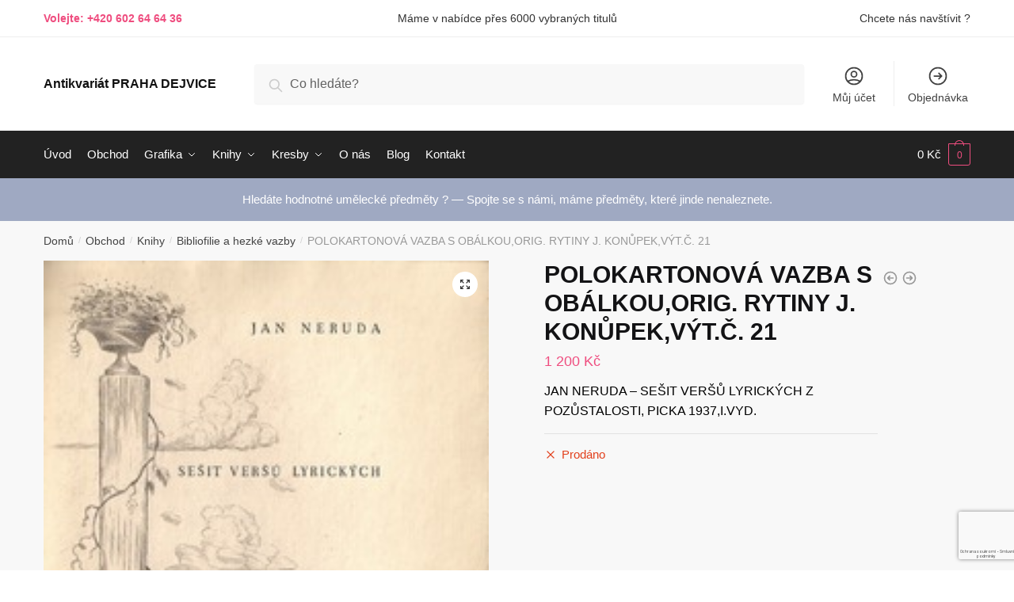

--- FILE ---
content_type: text/html; charset=UTF-8
request_url: https://antikvariat-praha.cz/obchod/knihy/bibliofilie-a-hezke-vazby/polokartonova-vazba-s-obalkouorig-rytiny-j-konupekvyt-c-21/
body_size: 19405
content:
<!doctype html>
<html lang="cs">
<head>
<meta charset="UTF-8">
<meta name="viewport" content="height=device-height, width=device-width, initial-scale=1">
<link rel="profile" href="https://gmpg.org/xfn/11">
<link rel="pingback" href="https://antikvariat-praha.cz/xmlrpc.php">

<title>POLOKARTONOVÁ VAZBA S OBÁLKOU,ORIG. RYTINY J. KONŮPEK,VÝT.Č. 21 &#8211; Antikvariát PRAHA DEJVICE</title>
<meta name='robots' content='max-image-preview:large' />
<link rel="alternate" type="application/rss+xml" title="Antikvariát PRAHA DEJVICE &raquo; RSS zdroj" href="https://antikvariat-praha.cz/feed/" />
<link rel="alternate" type="application/rss+xml" title="Antikvariát PRAHA DEJVICE &raquo; RSS komentářů" href="https://antikvariat-praha.cz/comments/feed/" />
<link rel="alternate" type="application/rss+xml" title="Antikvariát PRAHA DEJVICE &raquo; RSS komentářů pro POLOKARTONOVÁ VAZBA S OBÁLKOU,ORIG. RYTINY J. KONŮPEK,VÝT.Č. 21" href="https://antikvariat-praha.cz/obchod/knihy/bibliofilie-a-hezke-vazby/polokartonova-vazba-s-obalkouorig-rytiny-j-konupekvyt-c-21/feed/" />
<link rel="alternate" title="oEmbed (JSON)" type="application/json+oembed" href="https://antikvariat-praha.cz/wp-json/oembed/1.0/embed?url=https%3A%2F%2Fantikvariat-praha.cz%2Fobchod%2Fknihy%2Fbibliofilie-a-hezke-vazby%2Fpolokartonova-vazba-s-obalkouorig-rytiny-j-konupekvyt-c-21%2F" />
<link rel="alternate" title="oEmbed (XML)" type="text/xml+oembed" href="https://antikvariat-praha.cz/wp-json/oembed/1.0/embed?url=https%3A%2F%2Fantikvariat-praha.cz%2Fobchod%2Fknihy%2Fbibliofilie-a-hezke-vazby%2Fpolokartonova-vazba-s-obalkouorig-rytiny-j-konupekvyt-c-21%2F&#038;format=xml" />
<style id='wp-img-auto-sizes-contain-inline-css' type='text/css'>
img:is([sizes=auto i],[sizes^="auto," i]){contain-intrinsic-size:3000px 1500px}
/*# sourceURL=wp-img-auto-sizes-contain-inline-css */
</style>
<style id='wp-emoji-styles-inline-css' type='text/css'>

	img.wp-smiley, img.emoji {
		display: inline !important;
		border: none !important;
		box-shadow: none !important;
		height: 1em !important;
		width: 1em !important;
		margin: 0 0.07em !important;
		vertical-align: -0.1em !important;
		background: none !important;
		padding: 0 !important;
	}
/*# sourceURL=wp-emoji-styles-inline-css */
</style>
<link rel='stylesheet' id='wp-block-library-css' href='https://antikvariat-praha.cz/wp-includes/css/dist/block-library/style.min.css?ver=6.9' type='text/css' media='all' />
<link rel='stylesheet' id='wc-blocks-style-css' href='https://antikvariat-praha.cz/wp-content/plugins/woocommerce/assets/client/blocks/wc-blocks.css?ver=wc-10.4.3' type='text/css' media='all' />
<style id='global-styles-inline-css' type='text/css'>
:root{--wp--preset--aspect-ratio--square: 1;--wp--preset--aspect-ratio--4-3: 4/3;--wp--preset--aspect-ratio--3-4: 3/4;--wp--preset--aspect-ratio--3-2: 3/2;--wp--preset--aspect-ratio--2-3: 2/3;--wp--preset--aspect-ratio--16-9: 16/9;--wp--preset--aspect-ratio--9-16: 9/16;--wp--preset--color--black: #000000;--wp--preset--color--cyan-bluish-gray: #abb8c3;--wp--preset--color--white: #ffffff;--wp--preset--color--pale-pink: #f78da7;--wp--preset--color--vivid-red: #cf2e2e;--wp--preset--color--luminous-vivid-orange: #ff6900;--wp--preset--color--luminous-vivid-amber: #fcb900;--wp--preset--color--light-green-cyan: #7bdcb5;--wp--preset--color--vivid-green-cyan: #00d084;--wp--preset--color--pale-cyan-blue: #8ed1fc;--wp--preset--color--vivid-cyan-blue: #0693e3;--wp--preset--color--vivid-purple: #9b51e0;--wp--preset--gradient--vivid-cyan-blue-to-vivid-purple: linear-gradient(135deg,rgb(6,147,227) 0%,rgb(155,81,224) 100%);--wp--preset--gradient--light-green-cyan-to-vivid-green-cyan: linear-gradient(135deg,rgb(122,220,180) 0%,rgb(0,208,130) 100%);--wp--preset--gradient--luminous-vivid-amber-to-luminous-vivid-orange: linear-gradient(135deg,rgb(252,185,0) 0%,rgb(255,105,0) 100%);--wp--preset--gradient--luminous-vivid-orange-to-vivid-red: linear-gradient(135deg,rgb(255,105,0) 0%,rgb(207,46,46) 100%);--wp--preset--gradient--very-light-gray-to-cyan-bluish-gray: linear-gradient(135deg,rgb(238,238,238) 0%,rgb(169,184,195) 100%);--wp--preset--gradient--cool-to-warm-spectrum: linear-gradient(135deg,rgb(74,234,220) 0%,rgb(151,120,209) 20%,rgb(207,42,186) 40%,rgb(238,44,130) 60%,rgb(251,105,98) 80%,rgb(254,248,76) 100%);--wp--preset--gradient--blush-light-purple: linear-gradient(135deg,rgb(255,206,236) 0%,rgb(152,150,240) 100%);--wp--preset--gradient--blush-bordeaux: linear-gradient(135deg,rgb(254,205,165) 0%,rgb(254,45,45) 50%,rgb(107,0,62) 100%);--wp--preset--gradient--luminous-dusk: linear-gradient(135deg,rgb(255,203,112) 0%,rgb(199,81,192) 50%,rgb(65,88,208) 100%);--wp--preset--gradient--pale-ocean: linear-gradient(135deg,rgb(255,245,203) 0%,rgb(182,227,212) 50%,rgb(51,167,181) 100%);--wp--preset--gradient--electric-grass: linear-gradient(135deg,rgb(202,248,128) 0%,rgb(113,206,126) 100%);--wp--preset--gradient--midnight: linear-gradient(135deg,rgb(2,3,129) 0%,rgb(40,116,252) 100%);--wp--preset--font-size--small: 13px;--wp--preset--font-size--medium: 20px;--wp--preset--font-size--large: 36px;--wp--preset--font-size--x-large: 42px;--wp--preset--spacing--20: 0.44rem;--wp--preset--spacing--30: 0.67rem;--wp--preset--spacing--40: 1rem;--wp--preset--spacing--50: 1.5rem;--wp--preset--spacing--60: 2.25rem;--wp--preset--spacing--70: 3.38rem;--wp--preset--spacing--80: 5.06rem;--wp--preset--shadow--natural: 6px 6px 9px rgba(0, 0, 0, 0.2);--wp--preset--shadow--deep: 12px 12px 50px rgba(0, 0, 0, 0.4);--wp--preset--shadow--sharp: 6px 6px 0px rgba(0, 0, 0, 0.2);--wp--preset--shadow--outlined: 6px 6px 0px -3px rgb(255, 255, 255), 6px 6px rgb(0, 0, 0);--wp--preset--shadow--crisp: 6px 6px 0px rgb(0, 0, 0);}:where(.is-layout-flex){gap: 0.5em;}:where(.is-layout-grid){gap: 0.5em;}body .is-layout-flex{display: flex;}.is-layout-flex{flex-wrap: wrap;align-items: center;}.is-layout-flex > :is(*, div){margin: 0;}body .is-layout-grid{display: grid;}.is-layout-grid > :is(*, div){margin: 0;}:where(.wp-block-columns.is-layout-flex){gap: 2em;}:where(.wp-block-columns.is-layout-grid){gap: 2em;}:where(.wp-block-post-template.is-layout-flex){gap: 1.25em;}:where(.wp-block-post-template.is-layout-grid){gap: 1.25em;}.has-black-color{color: var(--wp--preset--color--black) !important;}.has-cyan-bluish-gray-color{color: var(--wp--preset--color--cyan-bluish-gray) !important;}.has-white-color{color: var(--wp--preset--color--white) !important;}.has-pale-pink-color{color: var(--wp--preset--color--pale-pink) !important;}.has-vivid-red-color{color: var(--wp--preset--color--vivid-red) !important;}.has-luminous-vivid-orange-color{color: var(--wp--preset--color--luminous-vivid-orange) !important;}.has-luminous-vivid-amber-color{color: var(--wp--preset--color--luminous-vivid-amber) !important;}.has-light-green-cyan-color{color: var(--wp--preset--color--light-green-cyan) !important;}.has-vivid-green-cyan-color{color: var(--wp--preset--color--vivid-green-cyan) !important;}.has-pale-cyan-blue-color{color: var(--wp--preset--color--pale-cyan-blue) !important;}.has-vivid-cyan-blue-color{color: var(--wp--preset--color--vivid-cyan-blue) !important;}.has-vivid-purple-color{color: var(--wp--preset--color--vivid-purple) !important;}.has-black-background-color{background-color: var(--wp--preset--color--black) !important;}.has-cyan-bluish-gray-background-color{background-color: var(--wp--preset--color--cyan-bluish-gray) !important;}.has-white-background-color{background-color: var(--wp--preset--color--white) !important;}.has-pale-pink-background-color{background-color: var(--wp--preset--color--pale-pink) !important;}.has-vivid-red-background-color{background-color: var(--wp--preset--color--vivid-red) !important;}.has-luminous-vivid-orange-background-color{background-color: var(--wp--preset--color--luminous-vivid-orange) !important;}.has-luminous-vivid-amber-background-color{background-color: var(--wp--preset--color--luminous-vivid-amber) !important;}.has-light-green-cyan-background-color{background-color: var(--wp--preset--color--light-green-cyan) !important;}.has-vivid-green-cyan-background-color{background-color: var(--wp--preset--color--vivid-green-cyan) !important;}.has-pale-cyan-blue-background-color{background-color: var(--wp--preset--color--pale-cyan-blue) !important;}.has-vivid-cyan-blue-background-color{background-color: var(--wp--preset--color--vivid-cyan-blue) !important;}.has-vivid-purple-background-color{background-color: var(--wp--preset--color--vivid-purple) !important;}.has-black-border-color{border-color: var(--wp--preset--color--black) !important;}.has-cyan-bluish-gray-border-color{border-color: var(--wp--preset--color--cyan-bluish-gray) !important;}.has-white-border-color{border-color: var(--wp--preset--color--white) !important;}.has-pale-pink-border-color{border-color: var(--wp--preset--color--pale-pink) !important;}.has-vivid-red-border-color{border-color: var(--wp--preset--color--vivid-red) !important;}.has-luminous-vivid-orange-border-color{border-color: var(--wp--preset--color--luminous-vivid-orange) !important;}.has-luminous-vivid-amber-border-color{border-color: var(--wp--preset--color--luminous-vivid-amber) !important;}.has-light-green-cyan-border-color{border-color: var(--wp--preset--color--light-green-cyan) !important;}.has-vivid-green-cyan-border-color{border-color: var(--wp--preset--color--vivid-green-cyan) !important;}.has-pale-cyan-blue-border-color{border-color: var(--wp--preset--color--pale-cyan-blue) !important;}.has-vivid-cyan-blue-border-color{border-color: var(--wp--preset--color--vivid-cyan-blue) !important;}.has-vivid-purple-border-color{border-color: var(--wp--preset--color--vivid-purple) !important;}.has-vivid-cyan-blue-to-vivid-purple-gradient-background{background: var(--wp--preset--gradient--vivid-cyan-blue-to-vivid-purple) !important;}.has-light-green-cyan-to-vivid-green-cyan-gradient-background{background: var(--wp--preset--gradient--light-green-cyan-to-vivid-green-cyan) !important;}.has-luminous-vivid-amber-to-luminous-vivid-orange-gradient-background{background: var(--wp--preset--gradient--luminous-vivid-amber-to-luminous-vivid-orange) !important;}.has-luminous-vivid-orange-to-vivid-red-gradient-background{background: var(--wp--preset--gradient--luminous-vivid-orange-to-vivid-red) !important;}.has-very-light-gray-to-cyan-bluish-gray-gradient-background{background: var(--wp--preset--gradient--very-light-gray-to-cyan-bluish-gray) !important;}.has-cool-to-warm-spectrum-gradient-background{background: var(--wp--preset--gradient--cool-to-warm-spectrum) !important;}.has-blush-light-purple-gradient-background{background: var(--wp--preset--gradient--blush-light-purple) !important;}.has-blush-bordeaux-gradient-background{background: var(--wp--preset--gradient--blush-bordeaux) !important;}.has-luminous-dusk-gradient-background{background: var(--wp--preset--gradient--luminous-dusk) !important;}.has-pale-ocean-gradient-background{background: var(--wp--preset--gradient--pale-ocean) !important;}.has-electric-grass-gradient-background{background: var(--wp--preset--gradient--electric-grass) !important;}.has-midnight-gradient-background{background: var(--wp--preset--gradient--midnight) !important;}.has-small-font-size{font-size: var(--wp--preset--font-size--small) !important;}.has-medium-font-size{font-size: var(--wp--preset--font-size--medium) !important;}.has-large-font-size{font-size: var(--wp--preset--font-size--large) !important;}.has-x-large-font-size{font-size: var(--wp--preset--font-size--x-large) !important;}
/*# sourceURL=global-styles-inline-css */
</style>

<style id='classic-theme-styles-inline-css' type='text/css'>
/*! This file is auto-generated */
.wp-block-button__link{color:#fff;background-color:#32373c;border-radius:9999px;box-shadow:none;text-decoration:none;padding:calc(.667em + 2px) calc(1.333em + 2px);font-size:1.125em}.wp-block-file__button{background:#32373c;color:#fff;text-decoration:none}
/*# sourceURL=/wp-includes/css/classic-themes.min.css */
</style>
<link rel='stylesheet' id='commercekit-ajax-search-css-css' href='https://antikvariat-praha.cz/wp-content/plugins/commercegurus-commercekit/assets/css/ajax-search.css?ver=1.2.8' type='text/css' media='all' />
<link rel='stylesheet' id='photoswipe-css' href='https://antikvariat-praha.cz/wp-content/plugins/woocommerce/assets/css/photoswipe/photoswipe.min.css?ver=10.4.3' type='text/css' media='all' />
<link rel='stylesheet' id='photoswipe-default-skin-css' href='https://antikvariat-praha.cz/wp-content/plugins/woocommerce/assets/css/photoswipe/default-skin/default-skin.min.css?ver=10.4.3' type='text/css' media='all' />
<style id='woocommerce-inline-inline-css' type='text/css'>
.woocommerce form .form-row .required { visibility: visible; }
/*# sourceURL=woocommerce-inline-inline-css */
</style>
<link rel='stylesheet' id='shoptimizer-main-min-css' href='https://antikvariat-praha.cz/wp-content/themes/shoptimizer/assets/css/main/main.min.css?ver=2.4.5' type='text/css' media='all' />
<link rel='stylesheet' id='shoptimizer-product-min-css' href='https://antikvariat-praha.cz/wp-content/themes/shoptimizer/assets/css/main/product.min.css?ver=2.4.5' type='text/css' media='all' />
<link rel='stylesheet' id='shoptimizer-style-css' href='https://antikvariat-praha.cz/wp-content/themes/shoptimizer/style.css?ver=6.9' type='text/css' media='all' />
<link rel='stylesheet' id='shoptimizer-woocommerce-min-css' href='https://antikvariat-praha.cz/wp-content/themes/shoptimizer/assets/css/main/woocommerce.min.css?ver=2.4.5' type='text/css' media='all' />
<script type="text/javascript" src="https://antikvariat-praha.cz/wp-includes/js/jquery/jquery.min.js?ver=3.7.1" id="jquery-core-js"></script>
<script type="text/javascript" src="https://antikvariat-praha.cz/wp-includes/js/jquery/jquery-migrate.min.js?ver=3.4.1" id="jquery-migrate-js"></script>
<script type="text/javascript" src="https://antikvariat-praha.cz/wp-content/plugins/woocommerce/assets/js/jquery-blockui/jquery.blockUI.min.js?ver=2.7.0-wc.10.4.3" id="wc-jquery-blockui-js" defer="defer" data-wp-strategy="defer"></script>
<script type="text/javascript" id="wc-add-to-cart-js-extra">
/* <![CDATA[ */
var wc_add_to_cart_params = {"ajax_url":"/wp-admin/admin-ajax.php","wc_ajax_url":"/?wc-ajax=%%endpoint%%","i18n_view_cart":"Zobrazit ko\u0161\u00edk","cart_url":"https://antikvariat-praha.cz/kosik-2/","is_cart":"","cart_redirect_after_add":"no"};
//# sourceURL=wc-add-to-cart-js-extra
/* ]]> */
</script>
<script type="text/javascript" src="https://antikvariat-praha.cz/wp-content/plugins/woocommerce/assets/js/frontend/add-to-cart.min.js?ver=10.4.3" id="wc-add-to-cart-js" defer="defer" data-wp-strategy="defer"></script>
<script type="text/javascript" src="https://antikvariat-praha.cz/wp-content/plugins/woocommerce/assets/js/zoom/jquery.zoom.min.js?ver=1.7.21-wc.10.4.3" id="wc-zoom-js" defer="defer" data-wp-strategy="defer"></script>
<script type="text/javascript" src="https://antikvariat-praha.cz/wp-content/plugins/woocommerce/assets/js/flexslider/jquery.flexslider.min.js?ver=2.7.2-wc.10.4.3" id="wc-flexslider-js" defer="defer" data-wp-strategy="defer"></script>
<script type="text/javascript" src="https://antikvariat-praha.cz/wp-content/plugins/woocommerce/assets/js/photoswipe/photoswipe.min.js?ver=4.1.1-wc.10.4.3" id="wc-photoswipe-js" defer="defer" data-wp-strategy="defer"></script>
<script type="text/javascript" src="https://antikvariat-praha.cz/wp-content/plugins/woocommerce/assets/js/photoswipe/photoswipe-ui-default.min.js?ver=4.1.1-wc.10.4.3" id="wc-photoswipe-ui-default-js" defer="defer" data-wp-strategy="defer"></script>
<script type="text/javascript" id="wc-single-product-js-extra">
/* <![CDATA[ */
var wc_single_product_params = {"i18n_required_rating_text":"Zvolte pros\u00edm hodnocen\u00ed","i18n_rating_options":["1 z 5 hv\u011bzdi\u010dek","2 ze 5 hv\u011bzdi\u010dek","3 ze 5 hv\u011bzdi\u010dek","4 ze 5 hv\u011bzdi\u010dek","5 z 5 hv\u011bzdi\u010dek"],"i18n_product_gallery_trigger_text":"Zobrazit galerii p\u0159es celou obrazovku","review_rating_required":"yes","flexslider":{"rtl":false,"animation":"slide","smoothHeight":true,"directionNav":true,"controlNav":"thumbnails","slideshow":false,"animationSpeed":500,"animationLoop":false,"allowOneSlide":false},"zoom_enabled":"1","zoom_options":[],"photoswipe_enabled":"1","photoswipe_options":{"shareEl":false,"closeOnScroll":false,"history":false,"hideAnimationDuration":0,"showAnimationDuration":0},"flexslider_enabled":"1"};
//# sourceURL=wc-single-product-js-extra
/* ]]> */
</script>
<script type="text/javascript" src="https://antikvariat-praha.cz/wp-content/plugins/woocommerce/assets/js/frontend/single-product.min.js?ver=10.4.3" id="wc-single-product-js" defer="defer" data-wp-strategy="defer"></script>
<script type="text/javascript" src="https://antikvariat-praha.cz/wp-content/plugins/woocommerce/assets/js/js-cookie/js.cookie.min.js?ver=2.1.4-wc.10.4.3" id="wc-js-cookie-js" defer="defer" data-wp-strategy="defer"></script>
<script type="text/javascript" id="woocommerce-js-extra">
/* <![CDATA[ */
var woocommerce_params = {"ajax_url":"/wp-admin/admin-ajax.php","wc_ajax_url":"/?wc-ajax=%%endpoint%%","i18n_password_show":"Zobrazit heslo","i18n_password_hide":"Skr\u00fdt heslo"};
//# sourceURL=woocommerce-js-extra
/* ]]> */
</script>
<script type="text/javascript" src="https://antikvariat-praha.cz/wp-content/plugins/woocommerce/assets/js/frontend/woocommerce.min.js?ver=10.4.3" id="woocommerce-js" defer="defer" data-wp-strategy="defer"></script>
<link rel="https://api.w.org/" href="https://antikvariat-praha.cz/wp-json/" /><link rel="alternate" title="JSON" type="application/json" href="https://antikvariat-praha.cz/wp-json/wp/v2/product/4303" /><link rel="EditURI" type="application/rsd+xml" title="RSD" href="https://antikvariat-praha.cz/xmlrpc.php?rsd" />
<meta name="generator" content="WordPress 6.9" />
<meta name="generator" content="WooCommerce 10.4.3" />
<link rel="canonical" href="https://antikvariat-praha.cz/obchod/knihy/bibliofilie-a-hezke-vazby/polokartonova-vazba-s-obalkouorig-rytiny-j-konupekvyt-c-21/" />
<link rel='shortlink' href='https://antikvariat-praha.cz/?p=4303' />
	<script type="text/javascript">
		var commercekit_ajs = {"ajax_url":"https:\/\/antikvariat-praha.cz\/wp-admin\/admin-ajax.php","ajax_search":1,"char_count":3,"action":"commercekit_ajax_search","loader_icon":"https:\/\/antikvariat-praha.cz\/wp-content\/plugins\/commercegurus-commercekit\/assets\/images\/loader2.gif","no_results_text":"Nenalezeno","placeholder_text":"Co hled\u00e1te?","layout":"all"}	</script>
	<script type="text/javascript">
		var commercekit_pdp = {"pdp_thumbnails":4,"pdp_lightbox":1}	</script>
	
	<noscript><style>.woocommerce-product-gallery{ opacity: 1 !important; }</style></noscript>
	<meta name="generator" content="Elementor 3.29.2; features: additional_custom_breakpoints, e_local_google_fonts; settings: css_print_method-external, google_font-enabled, font_display-auto">
			<style>
				.e-con.e-parent:nth-of-type(n+4):not(.e-lazyloaded):not(.e-no-lazyload),
				.e-con.e-parent:nth-of-type(n+4):not(.e-lazyloaded):not(.e-no-lazyload) * {
					background-image: none !important;
				}
				@media screen and (max-height: 1024px) {
					.e-con.e-parent:nth-of-type(n+3):not(.e-lazyloaded):not(.e-no-lazyload),
					.e-con.e-parent:nth-of-type(n+3):not(.e-lazyloaded):not(.e-no-lazyload) * {
						background-image: none !important;
					}
				}
				@media screen and (max-height: 640px) {
					.e-con.e-parent:nth-of-type(n+2):not(.e-lazyloaded):not(.e-no-lazyload),
					.e-con.e-parent:nth-of-type(n+2):not(.e-lazyloaded):not(.e-no-lazyload) * {
						background-image: none !important;
					}
				}
			</style>
			<link rel="icon" href="https://antikvariat-praha.cz/wp-content/uploads/2021/12/favicon.ico" sizes="32x32" />
<link rel="icon" href="https://antikvariat-praha.cz/wp-content/uploads/2021/12/favicon.ico" sizes="192x192" />
<link rel="apple-touch-icon" href="https://antikvariat-praha.cz/wp-content/uploads/2021/12/favicon.ico" />
<meta name="msapplication-TileImage" content="https://antikvariat-praha.cz/wp-content/uploads/2021/12/favicon.ico" />
<style id="kirki-inline-styles">.site-header .custom-logo-link img{height:38px;}.is_stuck .logo-mark{width:60px;}.is_stuck .primary-navigation.with-logo .menu-primary-menu-container{margin-left:60px;}.price ins, .summary .yith-wcwl-add-to-wishlist a:before, .commercekit-wishlist a i:before, .commercekit-wishlist-table .price, .commercekit-wishlist-table .price ins, .commercekit-ajs-product-price, .commercekit-ajs-product-price ins, .widget-area .widget.widget_categories a:hover, #secondary .widget ul li a:hover, #secondary.widget-area .widget li.chosen a, .widget-area .widget a:hover, #secondary .widget_recent_comments ul li a:hover, .woocommerce-pagination .page-numbers li .page-numbers.current, div.product p.price, body:not(.mobile-toggled) .main-navigation ul.menu li.full-width.menu-item-has-children ul li.highlight > a, body:not(.mobile-toggled) .main-navigation ul.menu li.full-width.menu-item-has-children ul li.highlight > a:hover, #secondary .widget ins span.amount, #secondary .widget ins span.amount span, .search-results article h2 a:hover{color:#ef4d7f;}.spinner > div, .widget_price_filter .ui-slider .ui-slider-range, .widget_price_filter .ui-slider .ui-slider-handle, #page .woocommerce-tabs ul.tabs li span, #secondary.widget-area .widget .tagcloud a:hover, .widget-area .widget.widget_product_tag_cloud a:hover, footer .mc4wp-form input[type="submit"], #payment .payment_methods li.woocommerce-PaymentMethod > input[type=radio]:first-child:checked + label:before, #payment .payment_methods li.wc_payment_method > input[type=radio]:first-child:checked + label:before, #shipping_method > li > input[type=radio]:first-child:checked + label:before, ul#shipping_method li:only-child label:before, .image-border .elementor-image:after, ul.products li.product .yith-wcwl-wishlistexistsbrowse a:before, ul.products li.product .yith-wcwl-wishlistaddedbrowse a:before, ul.products li.product .yith-wcwl-add-button a:before, .summary .yith-wcwl-add-to-wishlist a:before, .commercekit-wishlist a i.cg-wishlist-t:before, .commercekit-wishlist a i.cg-wishlist:before, .summary .commercekit-wishlist a i.cg-wishlist-t:before, #page .woocommerce-tabs ul.tabs li a span, .main-navigation ul li a span strong, .widget_layered_nav ul.woocommerce-widget-layered-nav-list li.chosen:before{background-color:#ef4d7f;}a{color:#ef4d7f;}a:hover{color:#111;}body{background-color:#fff;}.col-full.topbar-wrapper{background-color:#fff;border-bottom-color:#eee;}.top-bar, .top-bar a{color:#323232;}body:not(.header-4) .site-header, .header-4-container{background-color:#fff;}.fa.menu-item, .ri.menu-item{border-left-color:#eee;}.header-4 .search-trigger span{border-right-color:#eee;}.header-widget-region{background-color:#9fa9c2;}.header-widget-region, .header-widget-region a{color:#fff;}button, .button, .button:hover, input[type=submit], ul.products li.product .button, ul.products li.product .added_to_cart, .site .widget_shopping_cart a.button.checkout, .woocommerce #respond input#submit.alt, .main-navigation ul.menu ul li a.button, .main-navigation ul.menu ul li a.button:hover, body .main-navigation ul.menu li.menu-item-has-children.full-width > .sub-menu-wrapper li a.button:hover, .main-navigation ul.menu li.menu-item-has-children.full-width > .sub-menu-wrapper li:hover a.added_to_cart, div.wpforms-container-full .wpforms-form button[type=submit], .product .cart .single_add_to_cart_button, .woocommerce-cart p.return-to-shop a, .elementor-row .feature p a, .image-feature figcaption span{color:#fff;}.single-product div.product form.cart .button.added::before{background-color:#fff;}button, .button, input[type=submit], ul.products li.product .button, .woocommerce #respond input#submit.alt, .product .cart .single_add_to_cart_button, .widget_shopping_cart a.button.checkout, .main-navigation ul.menu li.menu-item-has-children.full-width > .sub-menu-wrapper li a.added_to_cart, div.wpforms-container-full .wpforms-form button[type=submit], ul.products li.product .added_to_cart, .woocommerce-cart p.return-to-shop a, .elementor-row .feature a, .image-feature figcaption span{background-color:#9fa9c2;}.widget_shopping_cart a.button.checkout{border-color:#9fa9c2;}button:hover, .button:hover, [type="submit"]:hover, ul.products li.product .button:hover, #place_order[type="submit"]:hover, body .woocommerce #respond input#submit.alt:hover, .product .cart .single_add_to_cart_button:hover, .main-navigation ul.menu li.menu-item-has-children.full-width > .sub-menu-wrapper li a.added_to_cart:hover, div.wpforms-container-full .wpforms-form button[type=submit]:hover, div.wpforms-container-full .wpforms-form button[type=submit]:focus, ul.products li.product .added_to_cart:hover, .widget_shopping_cart a.button.checkout:hover, .woocommerce-cart p.return-to-shop a:hover{background-color:#c7cddc;}.widget_shopping_cart a.button.checkout:hover{border-color:#c7cddc;}.onsale, .product-label{background-color:#ef4d7f;color:#fff;}.content-area .summary .onsale{color:#ef4d7f;}.summary .product-label:before, .product-details-wrapper .product-label:before{border-right-color:#ef4d7f;}.entry-content .testimonial-entry-title:after, .cart-summary .widget li strong::before, p.stars.selected a.active::before, p.stars:hover a::before, p.stars.selected a:not(.active)::before{color:#ef4d7f;}.star-rating > span:before{background-color:#ef4d7f;}header.woocommerce-products-header, .shoptimizer-category-banner{background-color:#efeee3;}.term-description p, .term-description a, .term-description a:hover, .shoptimizer-category-banner h1, .shoptimizer-category-banner .taxonomy-description p{color:#222;}.single-product .site-content .col-full{background-color:#f8f8f8;}.call-back-feature a{background-color:#ef4d7f;color:#fff;}ul.checkout-bar:before, .woocommerce-checkout .checkout-bar li.active:after, ul.checkout-bar li.visited:after{background-color:#ef4d7f;}.below-content .widget .ri{color:#999;}.below-content .widget svg{stroke:#999;}footer{background-color:#111;color:#ccc;}footer .widget .widget-title{color:#fff;}footer a:not(.button){color:#999;}footer a:not(.button):hover{color:#fff;}footer li a:after{border-color:#fff;}.menu-primary-menu-container > ul > li > a span:before{border-color:#ef4d7f;}.secondary-navigation .menu a, .ri.menu-item:before, .fa.menu-item:before{color:#404040;}.secondary-navigation .icon-wrapper svg{stroke:#404040;}.site-header-cart a.cart-contents .count, .site-header-cart a.cart-contents .count:after{border-color:#ef4d7f;}.site-header-cart a.cart-contents .count, .shoptimizer-cart-icon i{color:#ef4d7f;}.site-header-cart a.cart-contents:hover .count, .site-header-cart a.cart-contents:hover .count{background-color:#ef4d7f;}.site-header-cart .cart-contents{color:#fff;}#page{max-width:3000px;}.col-full, .single-product .site-content .shoptimizer-sticky-add-to-cart .col-full, body .woocommerce-message{max-width:1170px;}.product-details-wrapper, .single-product .woocommerce-Tabs-panel, .single-product .archive-header .woocommerce-breadcrumb, .related.products, #sspotReviews, .upsells.products{max-width:calc(1170px + 5.2325em);}.main-navigation ul li.menu-item-has-children.full-width .container{max-width:1170px;}.below-content .col-full, footer .col-full{max-width:calc(1170px + 40px);}#secondary{width:22%;}.content-area{width:72%;}body, button, input, select, option, textarea, h6{font-family:sans-serif;}.menu-primary-menu-container > ul > li > a, .site-header-cart .cart-contents{font-family:sans-serif;font-size:15px;letter-spacing:0px;}.main-navigation ul.menu ul li > a, .main-navigation ul.nav-menu ul li > a{font-family:sans-serif;}.main-navigation ul.menu li.menu-item-has-children.full-width > .sub-menu-wrapper li.menu-item-has-children > a, .main-navigation ul.menu li.menu-item-has-children.full-width > .sub-menu-wrapper li.heading > a{font-family:sans-serif;font-size:15px;font-weight:600;letter-spacing:0px;color:#111;}.entry-content{font-family:sans-serif;}h1{font-family:sans-serif;}h2{font-family:sans-serif;}h3{font-family:sans-serif;}h4{font-family:sans-serif;}h5{font-family:sans-serif;}blockquote p{font-family:sans-serif;}.widget .widget-title, .widget .widgettitle{font-family:sans-serif;font-size:15px;font-weight:600;}body.single-post h1{font-family:sans-serif;}.term-description, .shoptimizer-category-banner .taxonomy-description{font-family:sans-serif;}.content-area ul.products li.product .woocommerce-loop-product__title, .content-area ul.products li.product h2, ul.products li.product .woocommerce-loop-product__title, ul.products li.product .woocommerce-loop-product__title, .main-navigation ul.menu ul li.product .woocommerce-loop-product__title a{font-family:sans-serif;font-size:15px;font-weight:600;}body .woocommerce #respond input#submit.alt, body .woocommerce a.button.alt, body .woocommerce button.button.alt, body .woocommerce input.button.alt, .product .cart .single_add_to_cart_button, .shoptimizer-sticky-add-to-cart__content-button a.button, .widget_shopping_cart a.button.checkout{font-family:sans-serif;font-weight:600;letter-spacing:-0.3px;text-transform:none;}@media (max-width: 992px){.main-header, .site-branding{height:70px;}.main-header .site-header-cart{top:calc(-14px + 70px / 2);}body.theme-shoptimizer .site-header .custom-logo-link img, body.wp-custom-logo .site-header .custom-logo-link img{height:22px;}.m-search-bh .site-search, .m-search-toggled .site-search, .site-branding button.menu-toggle, .site-branding button.menu-toggle:hover{background-color:#fff;}.menu-toggle .bar, .site-header-cart a.cart-contents:hover .count{background-color:#111;}.menu-toggle .bar-text, .menu-toggle:hover .bar-text, .site-header-cart a.cart-contents .count{color:#111;}.mobile-search-toggle svg, .mobile-myaccount svg{stroke:#111;}.site-header-cart a.cart-contents:hover .count{background-color:#ef4d7f;}.site-header-cart a.cart-contents:not(:hover) .count{color:#ef4d7f;}.shoptimizer-cart-icon svg{stroke:#ef4d7f;}.site-header .site-header-cart a.cart-contents .count, .site-header-cart a.cart-contents .count:after{border-color:#ef4d7f;}.col-full-nav{background-color:#fff;}.main-navigation ul li a, body .main-navigation ul.menu > li.menu-item-has-children > span.caret::after, .main-navigation .woocommerce-loop-product__title, .main-navigation ul.menu li.product, body .main-navigation ul.menu li.menu-item-has-children.full-width>.sub-menu-wrapper li h6 a, body .main-navigation ul.menu li.menu-item-has-children.full-width>.sub-menu-wrapper li h6 a:hover, .main-navigation ul.products li.product .price, body .main-navigation ul.menu li.menu-item-has-children li.menu-item-has-children span.caret, body.mobile-toggled .main-navigation ul.menu li.menu-item-has-children.full-width > .sub-menu-wrapper li p.product__categories a, body.mobile-toggled ul.products li.product p.product__categories a, body li.menu-item-product p.product__categories, body .main-navigation .price ins, .main-navigation ul.menu li.menu-item-has-children.full-width > .sub-menu-wrapper li.menu-item-has-children > a, .main-navigation ul.menu li.menu-item-has-children.full-width > .sub-menu-wrapper li.heading > a, .mobile-extra, .mobile-extra h4, .mobile-extra a{color:#222;}.main-navigation ul.menu li.menu-item-has-children span.caret::after{background-color:#222;}.main-navigation ul.menu > li.menu-item-has-children.dropdown-open > .sub-menu-wrapper{border-bottom-color:#eee;}}@media (min-width: 993px){.col-full-nav{background-color:#222;}.col-full.main-header{padding-top:30px;padding-bottom:30px;}.menu-primary-menu-container > ul > li > a, .site-header-cart, .logo-mark{line-height:60px;}.site-header-cart, .menu-primary-menu-container > ul > li.menu-button{height:60px;}.menu-primary-menu-container > ul > li > a{color:#fff;}.main-navigation ul.menu > li.menu-item-has-children > a::after{background-color:#fff;}.menu-primary-menu-container > ul.menu:hover > li > a{opacity:0.65;}.main-navigation ul.menu ul.sub-menu{background-color:#fff;}.main-navigation ul.menu ul li a, .main-navigation ul.nav-menu ul li a{color:#323232;}.main-navigation ul.menu ul a:hover{color:#ef4d7f;}.shoptimizer-cart-icon svg{stroke:#ef4d7f;}.site-header-cart a.cart-contents:hover .count{color:#fff;}}@media (min-width: 770px){.summary h1{font-family:sans-serif;font-weight:600;}}</style>
</head>

<body class="wp-singular product-template-default single single-product postid-4303 wp-theme-shoptimizer theme-shoptimizer woocommerce woocommerce-page woocommerce-no-js sticky-m sticky-d sticky-b right-archives-sidebar right-post-sidebar right-page-sidebar wc-active product-align-center elementor-default elementor-kit-14509">


<div class="mobile-menu close-drawer"></div>
<div id="page" class="hfeed site">

			<a class="skip-link screen-reader-text" href="#site-navigation">Skip to navigation</a>
		<a class="skip-link screen-reader-text" href="#content">Skip to content</a>
				<div class="shoptimizer-mini-cart-wrap">
			<div id="ajax-loading">
				<div class="shoptimizer-loader">
					<div class="spinner">
					<div class="bounce1"></div>
					<div class="bounce2"></div>
					<div class="bounce3"></div>
					</div>
				</div>
			</div>
			<div class="cart-drawer-heading">Nákupní košík</div>
			<div class="close-drawer"></div>

				<div class="widget woocommerce widget_shopping_cart"><div class="widget_shopping_cart_content"></div></div>
			</div>


			
	
		
					<div class="col-full topbar-wrapper hide-on-mobile">
				
			<div class="top-bar">
				<div class="col-full">
					<div class="top-bar-left  widget_text">			<div class="textwidget"><p><strong><a style="color: #ef4d7f;" href="tel:00420602646436">Volejte: +420 602 64 64 36</a></strong></p>
</div>
		</div>					<div class="top-bar-center  widget_text">			<div class="textwidget"><p>Máme v nabídce přes 6000 vybraných titulů</p>
</div>
		</div>					<div class="widget_text top-bar-right  widget_custom_html"><div class="textwidget custom-html-widget"><a href="https://antikvariat-praha.cz/kontakt/">Chcete nás navštívit ?</a></div></div>				</div>
			</div>
		</div>
			
		
	<header id="masthead" class="site-header">

		<div class="menu-overlay"></div>

		<div class="main-header col-full">

					<div class="site-branding">
			<button class="menu-toggle" aria-label="Menu" aria-controls="site-navigation" aria-expanded="false">
				<span class="bar"></span><span class="bar"></span><span class="bar"></span>
								<span class="bar-text">MENU</span>
					
			</button>
			<a href="https://antikvariat-praha.cz/" class="custom-logo-link">Antikvariát PRAHA DEJVICE</a>		</div>
					
															<div class="site-search">
							<div class="widget woocommerce widget_product_search"><form role="search" method="get" class="woocommerce-product-search" action="https://antikvariat-praha.cz/">
	<label class="screen-reader-text" for="woocommerce-product-search-field-0">Hledat:</label>
	<input type="search" id="woocommerce-product-search-field-0" class="search-field" placeholder="Co hledáte?" value="" name="s" />
	<button type="submit" value="Hledat" class="">Hledat</button>
	<input type="hidden" name="post_type" value="product" />
</form>
</div>						</div>
																	<nav class="secondary-navigation" aria-label="Secondary Navigation">
					<div class="menu-secondary-menu-container"><ul id="menu-secondary-menu" class="menu"><li id="menu-item-1235" class="menu-item menu-item-type-custom menu-item-object-custom menu-item-1235"><a href="/muj-ucet-2/">Můj účet<div class="icon-wrapper"><svg xmlns="http://www.w3.org/2000/svg" fill="none" viewBox="0 0 24 24" stroke="currentColor">
  <path stroke-linecap="round" stroke-linejoin="round" stroke-width="2" d="M5.121 17.804A13.937 13.937 0 0112 16c2.5 0 4.847.655 6.879 1.804M15 10a3 3 0 11-6 0 3 3 0 016 0zm6 2a9 9 0 11-18 0 9 9 0 0118 0z" />
</svg></div></a></li>
<li id="menu-item-1236" class="menu-item menu-item-type-custom menu-item-object-custom menu-item-1236"><a href="/objednavka/">Objednávka<div class="icon-wrapper"><svg xmlns="http://www.w3.org/2000/svg" fill="none" viewBox="0 0 24 24" stroke="currentColor">
  <path stroke-linecap="round" stroke-linejoin="round" stroke-width="2" d="M13 9l3 3m0 0l-3 3m3-3H8m13 0a9 9 0 11-18 0 9 9 0 0118 0z" />
</svg></div></a></li>
</ul></div>				</nav><!-- #site-navigation -->
								



		<ul class="site-header-cart menu">
			<li>			
	<div class="cart-click">

					<a class="cart-contents" href="#" title="View your shopping cart">
		
		<span class="amount"><span class="woocommerce-Price-amount amount">0&nbsp;<span class="woocommerce-Price-currencySymbol">&#075;&#269;</span></span></span>

		
		<span class="count">0</span>
		
		
		

		</a>
	</div>	
		</li>
		</ul>
		
								<div class="s-observer"></div>
		
		</div>


	</header><!-- #masthead -->

	
	<div class="col-full-nav">

	<div class="shoptimizer-primary-navigation col-full">			
															<div class="site-search">
							<div class="widget woocommerce widget_product_search"><form role="search" method="get" class="woocommerce-product-search" action="https://antikvariat-praha.cz/">
	<label class="screen-reader-text" for="woocommerce-product-search-field-1">Hledat:</label>
	<input type="search" id="woocommerce-product-search-field-1" class="search-field" placeholder="Co hledáte?" value="" name="s" />
	<button type="submit" value="Hledat" class="">Hledat</button>
	<input type="hidden" name="post_type" value="product" />
</form>
</div>						</div>
															<nav id="site-navigation" class="main-navigation" aria-label="Primary Navigation">

			
			<div class="primary-navigation">				
			
					
						<div class="menu-primary-menu-container">
				<ul id="menu-primary-menu" class="menu"><li id="nav-menu-item-14537" class="menu-item menu-item-type-post_type menu-item-object-page menu-item-home"><a href="https://antikvariat-praha.cz/" class="cg-menu-link main-menu-link"><span>Úvod</span></a></li>
<li id="nav-menu-item-1248" class="menu-item menu-item-type-custom menu-item-object-custom"><a href="/obchod/" class="cg-menu-link main-menu-link"><span>Obchod</span></a></li>
<li id="nav-menu-item-14667" class="full-width menu-item menu-item-type-custom menu-item-object-custom menu-item-has-children"><a href="#" class="cg-menu-link main-menu-link"><span>Grafika</span></a><span class="caret"></span>
<div class='sub-menu-wrapper'><div class='container'><ul class='sub-menu'>
	<li id="nav-menu-item-14668" class="menu-item menu-item-type-taxonomy menu-item-object-product_cat menu-item-has-children"><a href="https://antikvariat-praha.cz/kategorie/grafika/" class="cg-menu-link sub-menu-link"><span>Grafika</span></a><span class="caret"></span>
	<div class='sub-menu-wrapper'><div class='container'><ul class='sub-menu'>
		<li id="nav-menu-item-14669" class="menu-item menu-item-type-custom menu-item-object-custom"><a href="/kategorie/grafika/genealogie/" class="cg-menu-link sub-menu-link"><span>Genealogie</span></a></li>
		<li id="nav-menu-item-14670" class="menu-item menu-item-type-custom menu-item-object-custom"><a href="/kategorie/grafika/mapy-kolem-roku-1870/" class="cg-menu-link sub-menu-link"><span>Mapy kolem roku 1870</span></a></li>
		<li id="nav-menu-item-14671" class="menu-item menu-item-type-custom menu-item-object-custom"><a href="/kategorie/grafika/mapy-stare/" class="cg-menu-link sub-menu-link"><span>Mapy staré</span></a></li>
		<li id="nav-menu-item-14672" class="menu-item menu-item-type-custom menu-item-object-custom"><a href="/kategorie/grafika/moda/" class="cg-menu-link sub-menu-link"><span>Móda</span></a></li>
		<li id="nav-menu-item-14677" class="menu-item menu-item-type-custom menu-item-object-custom"><a href="/kategorie/grafika/ocelorytina-zanr/" class="cg-menu-link sub-menu-link"><span>Ocelorytina – Žánr</span></a></li>
		<li id="nav-menu-item-14678" class="menu-item menu-item-type-custom menu-item-object-custom"><a href="/kategorie/grafika/ocelorytiny-veduty/" class="cg-menu-link sub-menu-link"><span>Ocelorytiny – Veduty</span></a></li>
		<li id="nav-menu-item-14679" class="menu-item menu-item-type-custom menu-item-object-custom"><a href="/kategorie/grafika/portrety/" class="cg-menu-link sub-menu-link"><span>Portréty</span></a></li>
		<li id="nav-menu-item-14680" class="menu-item menu-item-type-custom menu-item-object-custom"><a href="/kategorie/grafika/praha/" class="cg-menu-link sub-menu-link"><span>Praha</span></a></li>
		<li id="nav-menu-item-14681" class="menu-item menu-item-type-custom menu-item-object-custom"><a href="/kategorie/grafika/remesla/" class="cg-menu-link sub-menu-link"><span>Řemesla</span></a></li>
		<li id="nav-menu-item-14682" class="menu-item menu-item-type-custom menu-item-object-custom"><a href="/kategorie/grafika/rostliny/" class="cg-menu-link sub-menu-link"><span>Rostliny</span></a></li>
		<li id="nav-menu-item-14683" class="menu-item menu-item-type-custom menu-item-object-custom"><a href="/kategorie/grafika/skolni-tabule/" class="cg-menu-link sub-menu-link"><span>Školní tabule</span></a></li>
		<li id="nav-menu-item-14684" class="menu-item menu-item-type-custom menu-item-object-custom"><a href="/kategorie/grafika/veduty/" class="cg-menu-link sub-menu-link"><span>Veduty</span></a></li>
		<li id="nav-menu-item-14685" class="menu-item menu-item-type-custom menu-item-object-custom"><a href="/kategorie/grafika/zvirata/" class="cg-menu-link sub-menu-link"><span>Zvířata</span></a></li>
		<li id="nav-menu-item-14757" class="menu-item menu-item-type-custom menu-item-object-custom"><a href="/kategorie/moderni-grafika/" class="cg-menu-link sub-menu-link"><span>Moderní Grafika</span></a></li>
		<li id="nav-menu-item-14758" class="menu-item menu-item-type-custom menu-item-object-custom"><a href="/kategorie/stara-grafika/" class="cg-menu-link sub-menu-link"><span>Stará Grafika</span></a></li>
		<li id="nav-menu-item-14673" class="divider menu-item menu-item-type-custom menu-item-object-custom"><a href="/kategorie/grafika/" class="cg-menu-link sub-menu-link"><span>Všechny položky</span></a></li>
	</ul></div></div>
</li>
	<li id="nav-menu-item-14674" class="menu-item-product menu-item menu-item-type-custom menu-item-object-custom"><div class="woocommerce "><ul class="products columns-3">
<li class="product type-product post-5419 status-publish first instock product_cat-stara-grafika has-post-thumbnail purchasable product-type-simple">
	<a href="https://antikvariat-praha.cz/obchod/stara-grafika/medirytina-ze-dvou-desek-mnichov-v-nemecku/" aria-label="MĚDIRYTINA ZE DVOU DESEK &#8211; MNICHOV V NĚMECKU" class="woocommerce-LoopProduct-link woocommerce-loop-product__link"><img fetchpriority="high" width="300" height="238" src="https://antikvariat-praha.cz/wp-content/uploads/2021/11/103062-4-300x238.jpg" class="attachment-woocommerce_thumbnail size-woocommerce_thumbnail" alt="MĚDIRYTINA ZE DVOU DESEK - MNICHOV V NĚMECKU" decoding="async" sizes="(max-width: 360px) 147px, " />			
	</a><div class="woocommerce-card__header">					<p class="product__categories"><a href="https://antikvariat-praha.cz/kategorie/stara-grafika/" rel="tag">Stará grafika</a></p>				<div class="woocommerce-loop-product__title"><a href="https://antikvariat-praha.cz/obchod/stara-grafika/medirytina-ze-dvou-desek-mnichov-v-nemecku/" aria-label="MĚDIRYTINA ZE DVOU DESEK &#8211; MNICHOV V NĚMECKU" class="woocommerce-LoopProduct-link woocommerce-loop-product__link">MĚDIRYTINA ZE DVOU DESEK &#8211; MNICHOV V NĚMECKU</a></div>
	<span class="price"><span class="woocommerce-Price-amount amount"><bdi>25 000&nbsp;<span class="woocommerce-Price-currencySymbol">&#75;&#269;</span></bdi></span></span>
<a href="/obchod/knihy/bibliofilie-a-hezke-vazby/polokartonova-vazba-s-obalkouorig-rytiny-j-konupekvyt-c-21/?add-to-cart=5419" aria-describedby="woocommerce_loop_add_to_cart_link_describedby_5419" data-quantity="1" class="button product_type_simple add_to_cart_button ajax_add_to_cart" data-product_id="5419" data-product_sku="103062" aria-label="Přidat do košíku: &ldquo;MĚDIRYTINA ZE DVOU DESEK - MNICHOV V NĚMECKU&rdquo;" rel="nofollow" data-success_message="&ldquo;MĚDIRYTINA ZE DVOU DESEK - MNICHOV V NĚMECKU&rdquo; byl přidán do košíku" role="button">Přidat do košíku</a>	<span id="woocommerce_loop_add_to_cart_link_describedby_5419" class="screen-reader-text">
			</span>
</div></li>
</ul>
</div></li>
	<li id="nav-menu-item-14675" class="menu-item-product menu-item menu-item-type-custom menu-item-object-custom"><div class="woocommerce "><ul class="products columns-3">
<li class="product type-product post-5407 status-publish first instock product_cat-stara-grafika has-post-thumbnail purchasable product-type-simple">
	<a href="https://antikvariat-praha.cz/obchod/stara-grafika/kolorovany-mediryt-posloupnost-panovniku-az-k-cisari-nem-rise/" aria-label="KOLOROVANÝ MĚDIRYT &#8211; POSLOUPNOST PANOVNÍKŮ AŽ K CÍSAŘI NĚM. ŘÍŠE" class="woocommerce-LoopProduct-link woocommerce-loop-product__link"><img width="300" height="300" src="https://antikvariat-praha.cz/wp-content/uploads/2021/11/103074-4-300x300.jpg" class="attachment-woocommerce_thumbnail size-woocommerce_thumbnail" alt="KOLOROVANÝ MĚDIRYT - POSLOUPNOST PANOVNÍKŮ AŽ K CÍSAŘI NĚM. ŘÍŠE" decoding="async" srcset="https://antikvariat-praha.cz/wp-content/uploads/2021/11/103074-4-300x300.jpg 300w, https://antikvariat-praha.cz/wp-content/uploads/2021/11/103074-4-150x150.jpg 150w" sizes="(max-width: 360px) 147px, (max-width: 300px) 100vw, 300px" />			
	</a><div class="woocommerce-card__header">					<p class="product__categories"><a href="https://antikvariat-praha.cz/kategorie/stara-grafika/" rel="tag">Stará grafika</a></p>				<div class="woocommerce-loop-product__title"><a href="https://antikvariat-praha.cz/obchod/stara-grafika/kolorovany-mediryt-posloupnost-panovniku-az-k-cisari-nem-rise/" aria-label="KOLOROVANÝ MĚDIRYT &#8211; POSLOUPNOST PANOVNÍKŮ AŽ K CÍSAŘI NĚM. ŘÍŠE" class="woocommerce-LoopProduct-link woocommerce-loop-product__link">KOLOROVANÝ MĚDIRYT &#8211; POSLOUPNOST PANOVNÍKŮ AŽ K CÍSAŘI NĚM. ŘÍŠE</a></div>
	<span class="price"><span class="woocommerce-Price-amount amount"><bdi>50 000&nbsp;<span class="woocommerce-Price-currencySymbol">&#75;&#269;</span></bdi></span></span>
<a href="/obchod/knihy/bibliofilie-a-hezke-vazby/polokartonova-vazba-s-obalkouorig-rytiny-j-konupekvyt-c-21/?add-to-cart=5407" aria-describedby="woocommerce_loop_add_to_cart_link_describedby_5407" data-quantity="1" class="button product_type_simple add_to_cart_button ajax_add_to_cart" data-product_id="5407" data-product_sku="103074" aria-label="Přidat do košíku: &ldquo;KOLOROVANÝ MĚDIRYT - POSLOUPNOST PANOVNÍKŮ AŽ K CÍSAŘI NĚM. ŘÍŠE&rdquo;" rel="nofollow" data-success_message="&ldquo;KOLOROVANÝ MĚDIRYT - POSLOUPNOST PANOVNÍKŮ AŽ K CÍSAŘI NĚM. ŘÍŠE&rdquo; byl přidán do košíku" role="button">Přidat do košíku</a>	<span id="woocommerce_loop_add_to_cart_link_describedby_5407" class="screen-reader-text">
			</span>
</div></li>
</ul>
</div></li>
	<li id="nav-menu-item-14676" class="menu-item-product menu-item menu-item-type-custom menu-item-object-custom"><div class="woocommerce "><ul class="products columns-3">
<li class="product type-product post-5793 status-publish first instock product_cat-stara-grafika has-post-thumbnail purchasable product-type-simple">
	<a href="https://antikvariat-praha.cz/obchod/stara-grafika/kolorovana-litografie-charakter-propag-revolucniho-letaku/" aria-label="KOLOROVANÁ LITOGRAFIE &#8211; CHARAKTER PROPAG. REVOLUČNÍHO LETÁKU" class="woocommerce-LoopProduct-link woocommerce-loop-product__link"><img width="245" height="300" src="https://antikvariat-praha.cz/wp-content/uploads/2021/11/102687-4.jpg" class="attachment-woocommerce_thumbnail size-woocommerce_thumbnail" alt="KOLOROVANÁ LITOGRAFIE - CHARAKTER PROPAG. REVOLUČNÍHO LETÁKU" decoding="async" srcset="https://antikvariat-praha.cz/wp-content/uploads/2021/11/102687-4.jpg 245w, https://antikvariat-praha.cz/wp-content/uploads/2021/11/102687-4-150x184.jpg 150w" sizes="(max-width: 360px) 147px, (max-width: 245px) 100vw, 245px" />			
	</a><div class="woocommerce-card__header">					<p class="product__categories"><a href="https://antikvariat-praha.cz/kategorie/stara-grafika/" rel="tag">Stará grafika</a></p>				<div class="woocommerce-loop-product__title"><a href="https://antikvariat-praha.cz/obchod/stara-grafika/kolorovana-litografie-charakter-propag-revolucniho-letaku/" aria-label="KOLOROVANÁ LITOGRAFIE &#8211; CHARAKTER PROPAG. REVOLUČNÍHO LETÁKU" class="woocommerce-LoopProduct-link woocommerce-loop-product__link">KOLOROVANÁ LITOGRAFIE &#8211; CHARAKTER PROPAG. REVOLUČNÍHO LETÁKU</a></div>
	<span class="price"><span class="woocommerce-Price-amount amount"><bdi>5 000&nbsp;<span class="woocommerce-Price-currencySymbol">&#75;&#269;</span></bdi></span></span>
<a href="/obchod/knihy/bibliofilie-a-hezke-vazby/polokartonova-vazba-s-obalkouorig-rytiny-j-konupekvyt-c-21/?add-to-cart=5793" aria-describedby="woocommerce_loop_add_to_cart_link_describedby_5793" data-quantity="1" class="button product_type_simple add_to_cart_button ajax_add_to_cart" data-product_id="5793" data-product_sku="102687" aria-label="Přidat do košíku: &ldquo;KOLOROVANÁ LITOGRAFIE - CHARAKTER PROPAG. REVOLUČNÍHO LETÁKU&rdquo;" rel="nofollow" data-success_message="&ldquo;KOLOROVANÁ LITOGRAFIE - CHARAKTER PROPAG. REVOLUČNÍHO LETÁKU&rdquo; byl přidán do košíku" role="button">Přidat do košíku</a>	<span id="woocommerce_loop_add_to_cart_link_describedby_5793" class="screen-reader-text">
			</span>
</div></li>
</ul>
</div></li>
</ul></div></div>
</li>
<li id="nav-menu-item-1247" class="full-width menu-item menu-item-type-custom menu-item-object-custom menu-item-has-children"><a href="#" class="cg-menu-link main-menu-link"><span>Knihy</span></a><span class="caret"></span>
<div class='sub-menu-wrapper'><div class='container'><ul class='sub-menu'>
	<li id="nav-menu-item-14687" class="menu-item menu-item-type-taxonomy menu-item-object-product_cat current-product-ancestor menu-item-has-children"><a href="https://antikvariat-praha.cz/kategorie/knihy/" class="cg-menu-link sub-menu-link"><span>Knihy</span></a><span class="caret"></span>
	<div class='sub-menu-wrapper'><div class='container'><ul class='sub-menu'>
		<li id="nav-menu-item-14688" class="menu-item menu-item-type-custom menu-item-object-custom"><a href="/kategorie/knihy/archivalie-dopisy/" class="cg-menu-link sub-menu-link"><span>Archiválie – Dopisy</span></a></li>
		<li id="nav-menu-item-1250" class="menu-item menu-item-type-custom menu-item-object-custom"><a href="/kategorie/knihy/beletrie/" class="cg-menu-link sub-menu-link"><span>Beletrie</span></a></li>
		<li id="nav-menu-item-1251" class="menu-item menu-item-type-custom menu-item-object-custom"><a href="/kategorie/knihy/bibliofilie-a-hezke-vazby/" class="cg-menu-link sub-menu-link"><span>Bibliofilie a hezké vazby</span></a></li>
		<li id="nav-menu-item-1252" class="menu-item menu-item-type-custom menu-item-object-custom"><a href="/kategorie/knihy/detske-knihy/" class="cg-menu-link sub-menu-link"><span>Dětské knihy</span></a></li>
		<li id="nav-menu-item-1253" class="menu-item menu-item-type-custom menu-item-object-custom"><a href="/kategorie/knihy/historie/" class="cg-menu-link sub-menu-link"><span>Historie</span></a></li>
		<li id="nav-menu-item-14689" class="menu-item menu-item-type-custom menu-item-object-custom"><a href="/kategorie/knihy/mistopis/" class="cg-menu-link sub-menu-link"><span>Místopis</span></a></li>
		<li id="nav-menu-item-1255" class="menu-item menu-item-type-custom menu-item-object-custom"><a href="/kategorie/knihy/obrazove-publikace/" class="cg-menu-link sub-menu-link"><span>Obrazové publikace</span></a></li>
		<li id="nav-menu-item-14690" class="menu-item menu-item-type-custom menu-item-object-custom"><a href="/kategorie/knihy/popularne-naucne/" class="cg-menu-link sub-menu-link"><span>Populárně naučné</span></a></li>
		<li id="nav-menu-item-14691" class="menu-item menu-item-type-custom menu-item-object-custom"><a href="/kategorie/knihy/stare-tisky/" class="cg-menu-link sub-menu-link"><span>Staré tisky</span></a></li>
		<li id="nav-menu-item-14692" class="menu-item menu-item-type-custom menu-item-object-custom"><a href="/kategorie/knihy/vytvarne-umeni/" class="cg-menu-link sub-menu-link"><span>Výtvarné umění</span></a></li>
		<li id="nav-menu-item-1254" class="divider menu-item menu-item-type-custom menu-item-object-custom"><a href="/kategorie/knihy/" class="cg-menu-link sub-menu-link"><span>Všechny položky</span></a></li>
	</ul></div></div>
</li>
	<li id="nav-menu-item-900" class="menu-item-product menu-item menu-item-type-custom menu-item-object-custom"><div class="woocommerce "><ul class="products columns-3">
<li class="product type-product post-5114 status-publish first outofstock product_cat-stara-grafika has-post-thumbnail purchasable product-type-simple">
	<a href="https://antikvariat-praha.cz/obchod/stara-grafika/kolorovana-litografie-dobova-kolorace-2/" aria-label="KOLOROVANÁ LITOGRAFIE &#8211; DOBOVÁ KOLORACE" class="woocommerce-LoopProduct-link woocommerce-loop-product__link">			<span class="product-out-of-stock"><em>Prodáno</em></span>
			<img loading="lazy" width="230" height="300" src="https://antikvariat-praha.cz/wp-content/uploads/2021/11/103369-4.jpg" class="attachment-woocommerce_thumbnail size-woocommerce_thumbnail" alt="KOLOROVANÁ LITOGRAFIE - DOBOVÁ KOLORACE" decoding="async" srcset="https://antikvariat-praha.cz/wp-content/uploads/2021/11/103369-4.jpg 230w, https://antikvariat-praha.cz/wp-content/uploads/2021/11/103369-4-150x196.jpg 150w" sizes="(max-width: 360px) 147px, (max-width: 230px) 100vw, 230px" />			
	</a><div class="woocommerce-card__header">					<p class="product__categories"><a href="https://antikvariat-praha.cz/kategorie/stara-grafika/" rel="tag">Stará grafika</a></p>				<div class="woocommerce-loop-product__title"><a href="https://antikvariat-praha.cz/obchod/stara-grafika/kolorovana-litografie-dobova-kolorace-2/" aria-label="KOLOROVANÁ LITOGRAFIE &#8211; DOBOVÁ KOLORACE" class="woocommerce-LoopProduct-link woocommerce-loop-product__link">KOLOROVANÁ LITOGRAFIE &#8211; DOBOVÁ KOLORACE</a></div>
	<span class="price"><span class="woocommerce-Price-amount amount"><bdi>3 500&nbsp;<span class="woocommerce-Price-currencySymbol">&#75;&#269;</span></bdi></span></span>
<a href="https://antikvariat-praha.cz/obchod/stara-grafika/kolorovana-litografie-dobova-kolorace-2/" aria-describedby="woocommerce_loop_add_to_cart_link_describedby_5114" data-quantity="1" class="button product_type_simple" data-product_id="5114" data-product_sku="103369" aria-label="Zjistit více o &bdquo;KOLOROVANÁ LITOGRAFIE - DOBOVÁ KOLORACE&ldquo;" rel="nofollow" data-success_message="">Čtěte více</a>	<span id="woocommerce_loop_add_to_cart_link_describedby_5114" class="screen-reader-text">
			</span>
</div></li>
</ul>
</div></li>
	<li id="nav-menu-item-899" class="menu-item-product menu-item menu-item-type-custom menu-item-object-custom"><div class="woocommerce "><ul class="products columns-3">
<li class="product type-product post-4320 status-publish first instock product_cat-historie has-post-thumbnail purchasable product-type-simple">
	<a href="https://antikvariat-praha.cz/obchod/knihy/historie/celokozena-razena-vazba-dobry-stav-cetne-dobove-zapisyvzacne/" aria-label="CELOKOŽENÁ RAŽENÁ VAZBA, DOBRÝ STAV, ČETNÉ DOBOVÉ ZÁPISY,VZÁCNÉ!!" class="woocommerce-LoopProduct-link woocommerce-loop-product__link"><img loading="lazy" width="300" height="183" src="https://antikvariat-praha.cz/wp-content/uploads/2021/11/104168-4.jpg" class="attachment-woocommerce_thumbnail size-woocommerce_thumbnail" alt="CELOKOŽENÁ RAŽENÁ VAZBA, DOBRÝ STAV, ČETNÉ DOBOVÉ ZÁPISY,VZÁCNÉ!!" decoding="async" srcset="https://antikvariat-praha.cz/wp-content/uploads/2021/11/104168-4.jpg 300w, https://antikvariat-praha.cz/wp-content/uploads/2021/11/104168-4-150x92.jpg 150w" sizes="(max-width: 360px) 147px, (max-width: 300px) 100vw, 300px" />			
	</a><div class="woocommerce-card__header">					<p class="product__categories"><a href="https://antikvariat-praha.cz/kategorie/knihy/historie/" rel="tag">Historie</a></p>				<div class="woocommerce-loop-product__title"><a href="https://antikvariat-praha.cz/obchod/knihy/historie/celokozena-razena-vazba-dobry-stav-cetne-dobove-zapisyvzacne/" aria-label="CELOKOŽENÁ RAŽENÁ VAZBA, DOBRÝ STAV, ČETNÉ DOBOVÉ ZÁPISY,VZÁCNÉ!!" class="woocommerce-LoopProduct-link woocommerce-loop-product__link">CELOKOŽENÁ RAŽENÁ VAZBA, DOBRÝ STAV, ČETNÉ DOBOVÉ ZÁPISY,VZÁCNÉ!!</a></div>
	<span class="price"><span class="woocommerce-Price-amount amount"><bdi>4 000&nbsp;<span class="woocommerce-Price-currencySymbol">&#75;&#269;</span></bdi></span></span>
<a href="/obchod/knihy/bibliofilie-a-hezke-vazby/polokartonova-vazba-s-obalkouorig-rytiny-j-konupekvyt-c-21/?add-to-cart=4320" aria-describedby="woocommerce_loop_add_to_cart_link_describedby_4320" data-quantity="1" class="button product_type_simple add_to_cart_button ajax_add_to_cart" data-product_id="4320" data-product_sku="104168" aria-label="Přidat do košíku: &ldquo;CELOKOŽENÁ RAŽENÁ VAZBA, DOBRÝ STAV, ČETNÉ DOBOVÉ ZÁPISY,VZÁCNÉ!!&rdquo;" rel="nofollow" data-success_message="&ldquo;CELOKOŽENÁ RAŽENÁ VAZBA, DOBRÝ STAV, ČETNÉ DOBOVÉ ZÁPISY,VZÁCNÉ!!&rdquo; byl přidán do košíku" role="button">Přidat do košíku</a>	<span id="woocommerce_loop_add_to_cart_link_describedby_4320" class="screen-reader-text">
			</span>
</div></li>
</ul>
</div></li>
	<li id="nav-menu-item-892" class="menu-item-product menu-item menu-item-type-custom menu-item-object-custom"><div class="woocommerce "><ul class="products columns-3">
<li class="product type-product post-4938 status-publish first instock product_cat-historie has-post-thumbnail purchasable product-type-simple">
	<a href="https://antikvariat-praha.cz/obchod/knihy/historie/satyricko-humoristicky-nemecky-casopis-dobova-propaganda/" aria-label="SATYRICKO-HUMORISTICKÝ, NĚMECKÝ ČASOPIS &#8211; DOBOVÁ PROPAGANDA" class="woocommerce-LoopProduct-link woocommerce-loop-product__link"><img loading="lazy" width="210" height="300" src="https://antikvariat-praha.cz/wp-content/uploads/2021/11/103547-4.jpg" class="attachment-woocommerce_thumbnail size-woocommerce_thumbnail" alt="SATYRICKO-HUMORISTICKÝ, NĚMECKÝ ČASOPIS - DOBOVÁ PROPAGANDA" decoding="async" srcset="https://antikvariat-praha.cz/wp-content/uploads/2021/11/103547-4.jpg 210w, https://antikvariat-praha.cz/wp-content/uploads/2021/11/103547-4-150x214.jpg 150w" sizes="(max-width: 360px) 147px, (max-width: 210px) 100vw, 210px" />			
	</a><div class="woocommerce-card__header">					<p class="product__categories"><a href="https://antikvariat-praha.cz/kategorie/knihy/historie/" rel="tag">Historie</a></p>				<div class="woocommerce-loop-product__title"><a href="https://antikvariat-praha.cz/obchod/knihy/historie/satyricko-humoristicky-nemecky-casopis-dobova-propaganda/" aria-label="SATYRICKO-HUMORISTICKÝ, NĚMECKÝ ČASOPIS &#8211; DOBOVÁ PROPAGANDA" class="woocommerce-LoopProduct-link woocommerce-loop-product__link">SATYRICKO-HUMORISTICKÝ, NĚMECKÝ ČASOPIS &#8211; DOBOVÁ PROPAGANDA</a></div>
	<span class="price"><span class="woocommerce-Price-amount amount"><bdi>5 000&nbsp;<span class="woocommerce-Price-currencySymbol">&#75;&#269;</span></bdi></span></span>
<a href="/obchod/knihy/bibliofilie-a-hezke-vazby/polokartonova-vazba-s-obalkouorig-rytiny-j-konupekvyt-c-21/?add-to-cart=4938" aria-describedby="woocommerce_loop_add_to_cart_link_describedby_4938" data-quantity="1" class="button product_type_simple add_to_cart_button ajax_add_to_cart" data-product_id="4938" data-product_sku="103547" aria-label="Přidat do košíku: &ldquo;SATYRICKO-HUMORISTICKÝ, NĚMECKÝ ČASOPIS - DOBOVÁ PROPAGANDA&rdquo;" rel="nofollow" data-success_message="&ldquo;SATYRICKO-HUMORISTICKÝ, NĚMECKÝ ČASOPIS - DOBOVÁ PROPAGANDA&rdquo; byl přidán do košíku" role="button">Přidat do košíku</a>	<span id="woocommerce_loop_add_to_cart_link_describedby_4938" class="screen-reader-text">
			</span>
</div></li>
</ul>
</div></li>
</ul></div></div>
</li>
<li id="nav-menu-item-14752" class="full-width menu-item menu-item-type-custom menu-item-object-custom menu-item-has-children"><a href="#" class="cg-menu-link main-menu-link"><span>Kresby</span></a><span class="caret"></span>
<div class='sub-menu-wrapper'><div class='container'><ul class='sub-menu'>
	<li id="nav-menu-item-14753" class="menu-item menu-item-type-taxonomy menu-item-object-product_cat"><a href="https://antikvariat-praha.cz/kategorie/kresby/" class="cg-menu-link sub-menu-link"><span>Kresby</span></a></li>
	<li id="nav-menu-item-14754" class="menu-item-product menu-item menu-item-type-custom menu-item-object-custom"><div class="woocommerce "><ul class="products columns-3">
<li class="product type-product post-5454 status-publish first instock product_cat-kresby has-post-thumbnail purchasable product-type-simple">
	<a href="https://antikvariat-praha.cz/obchod/kresby/aquarel-navrh-na-postovni-znamku-zobrazeni-mesta-brno/" aria-label="AQUAREL &#8211; NÁVRH NA POŠTOVNÍ ZNÁMKU &#8211; ZOBRAZENÍ MĚSTA BRNO" class="woocommerce-LoopProduct-link woocommerce-loop-product__link"><img loading="lazy" width="300" height="300" src="https://antikvariat-praha.cz/wp-content/uploads/2021/11/103027-4-300x300.jpg" class="attachment-woocommerce_thumbnail size-woocommerce_thumbnail" alt="AQUAREL - NÁVRH NA POŠTOVNÍ ZNÁMKU - ZOBRAZENÍ MĚSTA BRNO" decoding="async" srcset="https://antikvariat-praha.cz/wp-content/uploads/2021/11/103027-4-300x300.jpg 300w, https://antikvariat-praha.cz/wp-content/uploads/2021/11/103027-4-150x150.jpg 150w" sizes="(max-width: 360px) 147px, (max-width: 300px) 100vw, 300px" />			
	</a><div class="woocommerce-card__header">					<p class="product__categories"><a href="https://antikvariat-praha.cz/kategorie/kresby/" rel="tag">Kresby</a></p>				<div class="woocommerce-loop-product__title"><a href="https://antikvariat-praha.cz/obchod/kresby/aquarel-navrh-na-postovni-znamku-zobrazeni-mesta-brno/" aria-label="AQUAREL &#8211; NÁVRH NA POŠTOVNÍ ZNÁMKU &#8211; ZOBRAZENÍ MĚSTA BRNO" class="woocommerce-LoopProduct-link woocommerce-loop-product__link">AQUAREL &#8211; NÁVRH NA POŠTOVNÍ ZNÁMKU &#8211; ZOBRAZENÍ MĚSTA BRNO</a></div>
	<span class="price"><span class="woocommerce-Price-amount amount"><bdi>3 500&nbsp;<span class="woocommerce-Price-currencySymbol">&#75;&#269;</span></bdi></span></span>
<a href="/obchod/knihy/bibliofilie-a-hezke-vazby/polokartonova-vazba-s-obalkouorig-rytiny-j-konupekvyt-c-21/?add-to-cart=5454" aria-describedby="woocommerce_loop_add_to_cart_link_describedby_5454" data-quantity="1" class="button product_type_simple add_to_cart_button ajax_add_to_cart" data-product_id="5454" data-product_sku="103027" aria-label="Přidat do košíku: &ldquo;AQUAREL - NÁVRH NA POŠTOVNÍ ZNÁMKU - ZOBRAZENÍ MĚSTA BRNO&rdquo;" rel="nofollow" data-success_message="&ldquo;AQUAREL - NÁVRH NA POŠTOVNÍ ZNÁMKU - ZOBRAZENÍ MĚSTA BRNO&rdquo; byl přidán do košíku" role="button">Přidat do košíku</a>	<span id="woocommerce_loop_add_to_cart_link_describedby_5454" class="screen-reader-text">
			</span>
</div></li>
</ul>
</div></li>
	<li id="nav-menu-item-14755" class="menu-item-product menu-item menu-item-type-custom menu-item-object-custom"><div class="woocommerce "><ul class="products columns-3">
<li class="product type-product post-4164 status-publish first instock product_cat-kresby has-post-thumbnail purchasable product-type-simple">
	<a href="https://antikvariat-praha.cz/obchod/kresby/4x-orig-aquarelu-kresba-tusi-navrhy-na-pohledy-k-nar-a-jmeninam/" aria-label="4X ORIG. AQUARELŮ &#8211; KRESBA TUŠÍ, NÁVRHY NA POHLEDY K NAR. A JMENINÁM" class="woocommerce-LoopProduct-link woocommerce-loop-product__link"><img loading="lazy" width="214" height="300" src="https://antikvariat-praha.cz/wp-content/uploads/2021/11/104325-4.jpg" class="attachment-woocommerce_thumbnail size-woocommerce_thumbnail" alt="4X ORIG. AQUARELŮ - KRESBA TUŠÍ, NÁVRHY NA POHLEDY K NAR. A JMENINÁM" decoding="async" srcset="https://antikvariat-praha.cz/wp-content/uploads/2021/11/104325-4.jpg 214w, https://antikvariat-praha.cz/wp-content/uploads/2021/11/104325-4-150x210.jpg 150w" sizes="(max-width: 360px) 147px, (max-width: 214px) 100vw, 214px" />			
	</a><div class="woocommerce-card__header">					<p class="product__categories"><a href="https://antikvariat-praha.cz/kategorie/kresby/" rel="tag">Kresby</a></p>				<div class="woocommerce-loop-product__title"><a href="https://antikvariat-praha.cz/obchod/kresby/4x-orig-aquarelu-kresba-tusi-navrhy-na-pohledy-k-nar-a-jmeninam/" aria-label="4X ORIG. AQUARELŮ &#8211; KRESBA TUŠÍ, NÁVRHY NA POHLEDY K NAR. A JMENINÁM" class="woocommerce-LoopProduct-link woocommerce-loop-product__link">4X ORIG. AQUARELŮ &#8211; KRESBA TUŠÍ, NÁVRHY NA POHLEDY K NAR. A JMENINÁM</a></div>
	<span class="price"><span class="woocommerce-Price-amount amount"><bdi>6 000&nbsp;<span class="woocommerce-Price-currencySymbol">&#75;&#269;</span></bdi></span></span>
<a href="/obchod/knihy/bibliofilie-a-hezke-vazby/polokartonova-vazba-s-obalkouorig-rytiny-j-konupekvyt-c-21/?add-to-cart=4164" aria-describedby="woocommerce_loop_add_to_cart_link_describedby_4164" data-quantity="1" class="button product_type_simple add_to_cart_button ajax_add_to_cart" data-product_id="4164" data-product_sku="104325" aria-label="Přidat do košíku: &ldquo;4X ORIG. AQUARELŮ - KRESBA TUŠÍ, NÁVRHY NA POHLEDY K NAR. A JMENINÁM&rdquo;" rel="nofollow" data-success_message="&ldquo;4X ORIG. AQUARELŮ - KRESBA TUŠÍ, NÁVRHY NA POHLEDY K NAR. A JMENINÁM&rdquo; byl přidán do košíku" role="button">Přidat do košíku</a>	<span id="woocommerce_loop_add_to_cart_link_describedby_4164" class="screen-reader-text">
			</span>
</div></li>
</ul>
</div></li>
	<li id="nav-menu-item-14756" class="menu-item-product menu-item menu-item-type-custom menu-item-object-custom"><div class="woocommerce "><ul class="products columns-3">
<li class="product type-product post-5381 status-publish first instock product_cat-kresby has-post-thumbnail purchasable product-type-simple">
	<a href="https://antikvariat-praha.cz/obchod/kresby/tuz-kombinovana-s-aquarelem-knizni-ilustrace-budou-krtiny/" aria-label="TUŽ KOMBINOVANÁ S AQUARELEM &#8211; KNIŽNÍ ILUSTRACE &#8211; BUDOU KŘTINY" class="woocommerce-LoopProduct-link woocommerce-loop-product__link"><img loading="lazy" width="300" height="300" src="https://antikvariat-praha.cz/wp-content/uploads/2021/11/103100-4-300x300.jpg" class="attachment-woocommerce_thumbnail size-woocommerce_thumbnail" alt="TUŽ KOMBINOVANÁ S AQUARELEM - KNIŽNÍ ILUSTRACE - BUDOU KŘTINY" decoding="async" srcset="https://antikvariat-praha.cz/wp-content/uploads/2021/11/103100-4-300x300.jpg 300w, https://antikvariat-praha.cz/wp-content/uploads/2021/11/103100-4-150x150.jpg 150w" sizes="(max-width: 360px) 147px, (max-width: 300px) 100vw, 300px" />			
	</a><div class="woocommerce-card__header">					<p class="product__categories"><a href="https://antikvariat-praha.cz/kategorie/kresby/" rel="tag">Kresby</a></p>				<div class="woocommerce-loop-product__title"><a href="https://antikvariat-praha.cz/obchod/kresby/tuz-kombinovana-s-aquarelem-knizni-ilustrace-budou-krtiny/" aria-label="TUŽ KOMBINOVANÁ S AQUARELEM &#8211; KNIŽNÍ ILUSTRACE &#8211; BUDOU KŘTINY" class="woocommerce-LoopProduct-link woocommerce-loop-product__link">TUŽ KOMBINOVANÁ S AQUARELEM &#8211; KNIŽNÍ ILUSTRACE &#8211; BUDOU KŘTINY</a></div>
	<span class="price"><span class="woocommerce-Price-amount amount"><bdi>7 000&nbsp;<span class="woocommerce-Price-currencySymbol">&#75;&#269;</span></bdi></span></span>
<a href="/obchod/knihy/bibliofilie-a-hezke-vazby/polokartonova-vazba-s-obalkouorig-rytiny-j-konupekvyt-c-21/?add-to-cart=5381" aria-describedby="woocommerce_loop_add_to_cart_link_describedby_5381" data-quantity="1" class="button product_type_simple add_to_cart_button ajax_add_to_cart" data-product_id="5381" data-product_sku="103100" aria-label="Přidat do košíku: &ldquo;TUŽ KOMBINOVANÁ S AQUARELEM - KNIŽNÍ ILUSTRACE - BUDOU KŘTINY&rdquo;" rel="nofollow" data-success_message="&ldquo;TUŽ KOMBINOVANÁ S AQUARELEM - KNIŽNÍ ILUSTRACE - BUDOU KŘTINY&rdquo; byl přidán do košíku" role="button">Přidat do košíku</a>	<span id="woocommerce_loop_add_to_cart_link_describedby_5381" class="screen-reader-text">
			</span>
</div></li>
</ul>
</div></li>
</ul></div></div>
</li>
<li id="nav-menu-item-1136" class="menu-item menu-item-type-post_type menu-item-object-page"><a href="https://antikvariat-praha.cz/o-nas/" class="cg-menu-link main-menu-link"><span>O nás</span></a></li>
<li id="nav-menu-item-1138" class="menu-item menu-item-type-post_type menu-item-object-page"><a href="https://antikvariat-praha.cz/blog-2/" class="cg-menu-link main-menu-link"><span>Blog</span></a></li>
<li id="nav-menu-item-1137" class="menu-item menu-item-type-post_type menu-item-object-page"><a href="https://antikvariat-praha.cz/kontakt/" class="cg-menu-link main-menu-link"><span>Kontakt</span></a></li>
</ul>			</div>
					

		</div>
		</nav><!-- #site-navigation -->
		<div class="mobile-extra"><div id="text-16" class="widget widget_text">			<div class="textwidget"><h4>Osobní</h4>
<ul>
<li><a href="/muj-ucet-2/">Můj účet</a></li>
</ul>
<h4>Chcete se zeptat?</h4>
<p><a href="tel:+420602646436">Volejte: +420 602 64 64 36</a></p>
</div>
		</div></div>					



		<ul class="site-header-cart menu">
			<li>			
	<div class="cart-click">

					<a class="cart-contents" href="#" title="View your shopping cart">
		
		<span class="amount"><span class="woocommerce-Price-amount amount">0&nbsp;<span class="woocommerce-Price-currencySymbol">&#075;&#269;</span></span></span>

		
		<span class="count">0</span>
		
		
		

		</a>
	</div>	
		</li>
		</ul>
		
					</div>
	</div>

			<div class="mobile-overlay"></div>
			
						<div class="header-widget-region" role="complementary">
			<div class="col-full">
				<div id="text-3" class="widget widget_text">			<div class="textwidget"><p>Hledáte hodnotné umělecké předměty ? — Spojte se s námi, máme předměty, které jinde nenaleznete.</p>
</div>
		</div>			</div>
		</div>
			
	<div id="content" class="site-content" tabindex="-1">

		<div class="shoptimizer-archive">

		<div class="archive-header">
			<div class="col-full">
				<nav class="woocommerce-breadcrumb" aria-label="Breadcrumb"><a href="https://antikvariat-praha.cz">Domů</a><span class="breadcrumb-separator"> / </span><a href="https://antikvariat-praha.cz/obchod/">Obchod</a><span class="breadcrumb-separator"> / </span><a href="https://antikvariat-praha.cz/kategorie/knihy/">Knihy</a><span class="breadcrumb-separator"> / </span><a href="https://antikvariat-praha.cz/kategorie/knihy/bibliofilie-a-hezke-vazby/">Bibliofilie a hezké vazby</a><span class="breadcrumb-separator"> / </span>POLOKARTONOVÁ VAZBA S OBÁLKOU,ORIG. RYTINY J. KONŮPEK,VÝT.Č. 21</nav><div class="woocommerce"></div>			</div>
		</div>

		<div class="col-full">

			<div id="primary" class="content-area">
			<main id="main" class="site-main" role="main">
		
					
			<div class="woocommerce-notices-wrapper"></div><div id="product-4303" class="product type-product post-4303 status-publish first outofstock product_cat-bibliofilie-a-hezke-vazby has-post-thumbnail purchasable product-type-simple">

	<div class="product-details-wrapper"><div class="woocommerce-product-gallery woocommerce-product-gallery--with-images woocommerce-product-gallery--columns-4 images" data-columns="4" style="opacity: 0; transition: opacity .25s ease-in-out;">
	<div class="woocommerce-product-gallery__wrapper">
		<div data-thumb="https://antikvariat-praha.cz/wp-content/uploads/2021/11/104185-4.jpg" data-thumb-alt="POLOKARTONOVÁ VAZBA S OBÁLKOU,ORIG. RYTINY J. KONŮPEK,VÝT.Č. 21" data-thumb-srcset="https://antikvariat-praha.cz/wp-content/uploads/2021/11/104185-4.jpg 217w, https://antikvariat-praha.cz/wp-content/uploads/2021/11/104185-4-150x207.jpg 150w"  data-thumb-sizes="(max-width: 150px) 100vw, 150px" class="woocommerce-product-gallery__image"><a href="https://antikvariat-praha.cz/wp-content/uploads/2021/11/104185-4.jpg"><img loading="lazy" width="217" height="300" src="https://antikvariat-praha.cz/wp-content/uploads/2021/11/104185-4.jpg" class="wp-post-image" alt="POLOKARTONOVÁ VAZBA S OBÁLKOU,ORIG. RYTINY J. KONŮPEK,VÝT.Č. 21" data-caption="" data-src="https://antikvariat-praha.cz/wp-content/uploads/2021/11/104185-4.jpg" data-large_image="https://antikvariat-praha.cz/wp-content/uploads/2021/11/104185-4.jpg" data-large_image_width="217" data-large_image_height="300" decoding="async" srcset="https://antikvariat-praha.cz/wp-content/uploads/2021/11/104185-4.jpg 217w, https://antikvariat-praha.cz/wp-content/uploads/2021/11/104185-4-150x207.jpg 150w" sizes="(max-width: 360px) 330px, (max-width: 217px) 100vw, 217px" /></a></div><div data-thumb="https://antikvariat-praha.cz/wp-content/uploads/2021/11/104185A-4.jpg" data-thumb-alt="POLOKARTONOVÁ VAZBA S OBÁLKOU,ORIG. RYTINY J. KONŮPEK,VÝT.Č. 21 - Obrázek 2" data-thumb-srcset="https://antikvariat-praha.cz/wp-content/uploads/2021/11/104185A-4.jpg 227w, https://antikvariat-praha.cz/wp-content/uploads/2021/11/104185A-4-150x198.jpg 150w"  data-thumb-sizes="(max-width: 150px) 100vw, 150px" class="woocommerce-product-gallery__image"><a href="https://antikvariat-praha.cz/wp-content/uploads/2021/11/104185A-4.jpg"><img loading="lazy" width="227" height="300" src="https://antikvariat-praha.cz/wp-content/uploads/2021/11/104185A-4.jpg" class="" alt="POLOKARTONOVÁ VAZBA S OBÁLKOU,ORIG. RYTINY J. KONŮPEK,VÝT.Č. 21 - Obrázek 2" data-caption="" data-src="https://antikvariat-praha.cz/wp-content/uploads/2021/11/104185A-4.jpg" data-large_image="https://antikvariat-praha.cz/wp-content/uploads/2021/11/104185A-4.jpg" data-large_image_width="227" data-large_image_height="300" decoding="async" srcset="https://antikvariat-praha.cz/wp-content/uploads/2021/11/104185A-4.jpg 227w, https://antikvariat-praha.cz/wp-content/uploads/2021/11/104185A-4-150x198.jpg 150w" sizes="(max-width: 360px) 330px, (max-width: 227px) 100vw, 227px" /></a></div><div data-thumb="https://antikvariat-praha.cz/wp-content/uploads/2021/11/104185B-4.jpg" data-thumb-alt="POLOKARTONOVÁ VAZBA S OBÁLKOU,ORIG. RYTINY J. KONŮPEK,VÝT.Č. 21 - Obrázek 3" data-thumb-srcset="https://antikvariat-praha.cz/wp-content/uploads/2021/11/104185B-4.jpg 300w, https://antikvariat-praha.cz/wp-content/uploads/2021/11/104185B-4-150x110.jpg 150w"  data-thumb-sizes="(max-width: 150px) 100vw, 150px" class="woocommerce-product-gallery__image"><a href="https://antikvariat-praha.cz/wp-content/uploads/2021/11/104185B-4.jpg"><img loading="lazy" width="300" height="219" src="https://antikvariat-praha.cz/wp-content/uploads/2021/11/104185B-4.jpg" class="" alt="POLOKARTONOVÁ VAZBA S OBÁLKOU,ORIG. RYTINY J. KONŮPEK,VÝT.Č. 21 - Obrázek 3" data-caption="" data-src="https://antikvariat-praha.cz/wp-content/uploads/2021/11/104185B-4.jpg" data-large_image="https://antikvariat-praha.cz/wp-content/uploads/2021/11/104185B-4.jpg" data-large_image_width="300" data-large_image_height="219" decoding="async" srcset="https://antikvariat-praha.cz/wp-content/uploads/2021/11/104185B-4.jpg 300w, https://antikvariat-praha.cz/wp-content/uploads/2021/11/104185B-4-150x110.jpg 150w" sizes="(max-width: 360px) 330px, (max-width: 300px) 100vw, 300px" /></a></div>	</div>
</div>
			
			
				
						
	<div class="summary entry-summary">
							<div class="shoptimizer-product-prevnext">

				
								
					<a href="https://antikvariat-praha.cz/obchod/knihy/bibliofilie-a-hezke-vazby/litografovana-obalka-a-8-chromolitografii-vyborny-stavdekorat/">
					<svg xmlns="http://www.w3.org/2000/svg" fill="none" viewBox="0 0 24 24" stroke="currentColor">
						  <path stroke-linecap="round" stroke-linejoin="round" stroke-width="2" d="M11 15l-3-3m0 0l3-3m-3 3h8M3 12a9 9 0 1118 0 9 9 0 01-18 0z" />
					</svg>
					<div class="tooltip">
						<img loading="lazy" width="222" height="300" src="https://antikvariat-praha.cz/wp-content/uploads/2021/11/104182-4.jpg" class="attachment-woocommerce_thumbnail size-woocommerce_thumbnail" alt="LITOGRAFOVANÁ OBÁLKA A 8 CHROMOLITOGRAFIÍ, VÝBORNÝ STAV,DEKORAT.!" srcset="https://antikvariat-praha.cz/wp-content/uploads/2021/11/104182-4.jpg 222w, https://antikvariat-praha.cz/wp-content/uploads/2021/11/104182-4-150x203.jpg 150w" sizes="(max-width: 360px) 147px, (max-width: 222px) 100vw, 222px" />						<span class="title">LITOGRAFOVANÁ OBÁLKA A 8 CHROMOLITOGRAFIÍ, VÝBORNÝ STAV,DEKORAT.!</span>
						<span class="prevnext_price"><span class="woocommerce-Price-amount amount">1 800&nbsp;<span class="woocommerce-Price-currencySymbol">&#075;&#269;</span></span></span>								
					</div>
					</a>
				
				
				
					<a href="https://antikvariat-praha.cz/obchod/knihy/bibliofilie-a-hezke-vazby/polokartonova-obalka-zodiak-1947-lepty-vytiskl-m-pegrassi/">
						<svg xmlns="http://www.w3.org/2000/svg" fill="none" viewBox="0 0 24 24" stroke="currentColor">
						  <path stroke-linecap="round" stroke-linejoin="round" stroke-width="2" d="M13 9l3 3m0 0l-3 3m3-3H8m13 0a9 9 0 11-18 0 9 9 0 0118 0z" />
						</svg>
					<div class="tooltip">
						<img loading="lazy" width="187" height="300" src="https://antikvariat-praha.cz/wp-content/uploads/2021/11/104184-4.jpg" class="attachment-woocommerce_thumbnail size-woocommerce_thumbnail" alt="POLOKARTONOVÁ OBÁLKA, ZODIAK 1947, LEPTY VYTISKL M. PEGRASSI" srcset="https://antikvariat-praha.cz/wp-content/uploads/2021/11/104184-4.jpg 187w, https://antikvariat-praha.cz/wp-content/uploads/2021/11/104184-4-150x241.jpg 150w" sizes="(max-width: 360px) 147px, (max-width: 187px) 100vw, 187px" />						<span class="title">POLOKARTONOVÁ OBÁLKA, ZODIAK 1947, LEPTY VYTISKL M. PEGRASSI</span>
						<span class="prevnext_price"><span class="woocommerce-Price-amount amount">3 000&nbsp;<span class="woocommerce-Price-currencySymbol">&#075;&#269;</span></span></span>							
					</div>
					</a>
				
				
			</div>
			

			<h1 class="product_title entry-title">POLOKARTONOVÁ VAZBA S OBÁLKOU,ORIG. RYTINY J. KONŮPEK,VÝT.Č. 21</h1><p class="price"><span class="woocommerce-Price-amount amount"><bdi>1 200&nbsp;<span class="woocommerce-Price-currencySymbol">&#75;&#269;</span></bdi></span></p>
<div class="clear"></div><div class="woocommerce-product-details__short-description">
	<p>JAN NERUDA &#8211; SEŠIT VERŠŮ LYRICKÝCH Z POZŮSTALOSTI, PICKA 1937,I.VYD.</p>
</div>
<p class="stock out-of-stock">Prodáno</p>
</div><!--/product-details-wrapper-end-->

			</div>

	
	<div class="woocommerce-tabs wc-tabs-wrapper">
		<ul class="tabs wc-tabs" role="tablist">
							<li role="presentation" class="description_tab" id="tab-title-description">
					<a href="#tab-description" role="tab" aria-controls="tab-description">
						Popis					</a>
				</li>
					</ul>
					<div class="woocommerce-Tabs-panel woocommerce-Tabs-panel--description panel entry-content wc-tab" id="tab-description" role="tabpanel" aria-labelledby="tab-title-description">
				

<p>VZÁCNÉ PICKOVO VYDÁNÍ VYŠLO POUZE V B75 VÝTISCÍCH.</p>
			</div>
		
			</div>

<section class="related-wrapper"><div class="product_meta">

	
	
		<span class="sku_wrapper">Katalogové číslo: <span class="sku">104185</span></span>

	
	<span class="posted_in">Kategorie: <a href="https://antikvariat-praha.cz/kategorie/knihy/bibliofilie-a-hezke-vazby/" rel="tag">Bibliofilie a hezké vazby</a></span>
	
	
</div>

	<section class="related products">

					<h2>Související produkty</h2>
				<ul class="products columns-4">

			
					<li class="product type-product post-4309 status-publish first outofstock product_cat-bibliofilie-a-hezke-vazby has-post-thumbnail purchasable product-type-simple">
	<a href="https://antikvariat-praha.cz/obchod/knihy/bibliofilie-a-hezke-vazby/litografovana-polokart-obalka-dobry-stav-omezeny-naklad/" aria-label="LITOGRAFOVANÁ POLOKART. OBÁLKA, DOBRÝ STAV, OMEZENÝ NÁKLAD" class="woocommerce-LoopProduct-link woocommerce-loop-product__link">			<span class="product-out-of-stock"><em>Prodáno</em></span>
			<img width="300" height="111" src="https://antikvariat-praha.cz/wp-content/uploads/2021/11/104179-1.jpg" class="attachment-woocommerce_thumbnail size-woocommerce_thumbnail" alt="LITOGRAFOVANÁ POLOKART. OBÁLKA, DOBRÝ STAV, OMEZENÝ NÁKLAD" decoding="async" srcset="https://antikvariat-praha.cz/wp-content/uploads/2021/11/104179-1.jpg 300w, https://antikvariat-praha.cz/wp-content/uploads/2021/11/104179-1-150x56.jpg 150w" sizes="(max-width: 360px) 147px, (max-width: 300px) 100vw, 300px" />			
	</a><div class="woocommerce-card__header">					<p class="product__categories"><a href="https://antikvariat-praha.cz/kategorie/knihy/bibliofilie-a-hezke-vazby/" rel="tag">Bibliofilie a hezké vazby</a></p>				<div class="woocommerce-loop-product__title"><a href="https://antikvariat-praha.cz/obchod/knihy/bibliofilie-a-hezke-vazby/litografovana-polokart-obalka-dobry-stav-omezeny-naklad/" aria-label="LITOGRAFOVANÁ POLOKART. OBÁLKA, DOBRÝ STAV, OMEZENÝ NÁKLAD" class="woocommerce-LoopProduct-link woocommerce-loop-product__link">LITOGRAFOVANÁ POLOKART. OBÁLKA, DOBRÝ STAV, OMEZENÝ NÁKLAD</a></div>
	<span class="price"><span class="woocommerce-Price-amount amount"><bdi>1 000&nbsp;<span class="woocommerce-Price-currencySymbol">&#75;&#269;</span></bdi></span></span>
<a href="https://antikvariat-praha.cz/obchod/knihy/bibliofilie-a-hezke-vazby/litografovana-polokart-obalka-dobry-stav-omezeny-naklad/" aria-describedby="woocommerce_loop_add_to_cart_link_describedby_4309" data-quantity="1" class="button product_type_simple" data-product_id="4309" data-product_sku="104179" aria-label="Zjistit více o &bdquo;LITOGRAFOVANÁ POLOKART. OBÁLKA, DOBRÝ STAV, OMEZENÝ NÁKLAD&ldquo;" rel="nofollow" data-success_message="">Čtěte více</a>	<span id="woocommerce_loop_add_to_cart_link_describedby_4309" class="screen-reader-text">
			</span>
</div></li>

			
					<li class="product type-product post-4418 status-publish outofstock product_cat-bibliofilie-a-hezke-vazby has-post-thumbnail purchasable product-type-simple">
	<a href="https://antikvariat-praha.cz/obchod/knihy/bibliofilie-a-hezke-vazby/celoplatena-vazba-95-cisl-stran-il-skola-svabinskehodrevoryty/" aria-label="CELOPLÁTĚNÁ VAZBA, 95 ČÍSL. STRAN, IL. ŠKOLA ŠVABINSKÉHO(DŘEVORYTY)" class="woocommerce-LoopProduct-link woocommerce-loop-product__link">			<span class="product-out-of-stock"><em>Prodáno</em></span>
			<img width="228" height="300" src="https://antikvariat-praha.cz/wp-content/uploads/2021/11/104070-4.jpg" class="attachment-woocommerce_thumbnail size-woocommerce_thumbnail" alt="CELOPLÁTĚNÁ VAZBA, 95 ČÍSL. STRAN, IL. ŠKOLA ŠVABINSKÉHO(DŘEVORYTY)" decoding="async" srcset="https://antikvariat-praha.cz/wp-content/uploads/2021/11/104070-4.jpg 228w, https://antikvariat-praha.cz/wp-content/uploads/2021/11/104070-4-150x197.jpg 150w" sizes="(max-width: 360px) 147px, (max-width: 228px) 100vw, 228px" />			
	</a><div class="woocommerce-card__header">					<p class="product__categories"><a href="https://antikvariat-praha.cz/kategorie/knihy/bibliofilie-a-hezke-vazby/" rel="tag">Bibliofilie a hezké vazby</a></p>				<div class="woocommerce-loop-product__title"><a href="https://antikvariat-praha.cz/obchod/knihy/bibliofilie-a-hezke-vazby/celoplatena-vazba-95-cisl-stran-il-skola-svabinskehodrevoryty/" aria-label="CELOPLÁTĚNÁ VAZBA, 95 ČÍSL. STRAN, IL. ŠKOLA ŠVABINSKÉHO(DŘEVORYTY)" class="woocommerce-LoopProduct-link woocommerce-loop-product__link">CELOPLÁTĚNÁ VAZBA, 95 ČÍSL. STRAN, IL. ŠKOLA ŠVABINSKÉHO(DŘEVORYTY)</a></div>
	<span class="price"><span class="woocommerce-Price-amount amount"><bdi>300&nbsp;<span class="woocommerce-Price-currencySymbol">&#75;&#269;</span></bdi></span></span>
<a href="https://antikvariat-praha.cz/obchod/knihy/bibliofilie-a-hezke-vazby/celoplatena-vazba-95-cisl-stran-il-skola-svabinskehodrevoryty/" aria-describedby="woocommerce_loop_add_to_cart_link_describedby_4418" data-quantity="1" class="button product_type_simple" data-product_id="4418" data-product_sku="104070" aria-label="Zjistit více o &bdquo;CELOPLÁTĚNÁ VAZBA, 95 ČÍSL. STRAN, IL. ŠKOLA ŠVABINSKÉHO(DŘEVORYTY)&ldquo;" rel="nofollow" data-success_message="">Čtěte více</a>	<span id="woocommerce_loop_add_to_cart_link_describedby_4418" class="screen-reader-text">
			</span>
</div></li>

			
					<li class="product type-product post-4852 status-publish outofstock product_cat-bibliofilie-a-hezke-vazby has-post-thumbnail purchasable product-type-simple">
	<a href="https://antikvariat-praha.cz/obchod/knihy/bibliofilie-a-hezke-vazby/prednostni-nakladatelske-vydani-v-kozene-rezane-um-vazbe/" aria-label="PŘEDNOSTNÍ, NAKLADATELSKÉ VYDÁNÍ V KOŽENÉ, ŘEZANÉ UM. VAZBĚ" class="woocommerce-LoopProduct-link woocommerce-loop-product__link">			<span class="product-out-of-stock"><em>Prodáno</em></span>
			<img width="219" height="300" src="https://antikvariat-praha.cz/wp-content/uploads/2021/11/103634-4.jpg" class="attachment-woocommerce_thumbnail size-woocommerce_thumbnail" alt="PŘEDNOSTNÍ, NAKLADATELSKÉ VYDÁNÍ V KOŽENÉ, ŘEZANÉ UM. VAZBĚ" decoding="async" srcset="https://antikvariat-praha.cz/wp-content/uploads/2021/11/103634-4.jpg 219w, https://antikvariat-praha.cz/wp-content/uploads/2021/11/103634-4-150x205.jpg 150w" sizes="(max-width: 360px) 147px, (max-width: 219px) 100vw, 219px" />			
	</a><div class="woocommerce-card__header">					<p class="product__categories"><a href="https://antikvariat-praha.cz/kategorie/knihy/bibliofilie-a-hezke-vazby/" rel="tag">Bibliofilie a hezké vazby</a></p>				<div class="woocommerce-loop-product__title"><a href="https://antikvariat-praha.cz/obchod/knihy/bibliofilie-a-hezke-vazby/prednostni-nakladatelske-vydani-v-kozene-rezane-um-vazbe/" aria-label="PŘEDNOSTNÍ, NAKLADATELSKÉ VYDÁNÍ V KOŽENÉ, ŘEZANÉ UM. VAZBĚ" class="woocommerce-LoopProduct-link woocommerce-loop-product__link">PŘEDNOSTNÍ, NAKLADATELSKÉ VYDÁNÍ V KOŽENÉ, ŘEZANÉ UM. VAZBĚ</a></div>
	<span class="price"><span class="woocommerce-Price-amount amount"><bdi>1 800&nbsp;<span class="woocommerce-Price-currencySymbol">&#75;&#269;</span></bdi></span></span>
<a href="https://antikvariat-praha.cz/obchod/knihy/bibliofilie-a-hezke-vazby/prednostni-nakladatelske-vydani-v-kozene-rezane-um-vazbe/" aria-describedby="woocommerce_loop_add_to_cart_link_describedby_4852" data-quantity="1" class="button product_type_simple" data-product_id="4852" data-product_sku="103634" aria-label="Zjistit více o &bdquo;PŘEDNOSTNÍ, NAKLADATELSKÉ VYDÁNÍ V KOŽENÉ, ŘEZANÉ UM. VAZBĚ&ldquo;" rel="nofollow" data-success_message="">Čtěte více</a>	<span id="woocommerce_loop_add_to_cart_link_describedby_4852" class="screen-reader-text">
			</span>
</div></li>

			
					<li class="product type-product post-4310 status-publish last instock product_cat-bibliofilie-a-hezke-vazby has-post-thumbnail purchasable product-type-simple">
	<a href="https://antikvariat-praha.cz/obchod/knihy/bibliofilie-a-hezke-vazby/puvodni-vyd-broz-vazba-orig-drevoryty-j-vodrazka-cis-vyt-64/" aria-label="PŮVODNÍ VYD. BROŽ. VAZBA, (ORIG.DŘEVORYTY J. VODRÁŽKA), ČÍS. VÝT. 64" class="woocommerce-LoopProduct-link woocommerce-loop-product__link"><img width="222" height="300" src="https://antikvariat-praha.cz/wp-content/uploads/2021/11/104178-1.jpg" class="attachment-woocommerce_thumbnail size-woocommerce_thumbnail" alt="PŮVODNÍ VYD. BROŽ. VAZBA, (ORIG.DŘEVORYTY J. VODRÁŽKA), ČÍS. VÝT. 64" decoding="async" srcset="https://antikvariat-praha.cz/wp-content/uploads/2021/11/104178-1.jpg 222w, https://antikvariat-praha.cz/wp-content/uploads/2021/11/104178-1-150x203.jpg 150w" sizes="(max-width: 360px) 147px, (max-width: 222px) 100vw, 222px" />			
	</a><div class="woocommerce-card__header">					<p class="product__categories"><a href="https://antikvariat-praha.cz/kategorie/knihy/bibliofilie-a-hezke-vazby/" rel="tag">Bibliofilie a hezké vazby</a></p>				<div class="woocommerce-loop-product__title"><a href="https://antikvariat-praha.cz/obchod/knihy/bibliofilie-a-hezke-vazby/puvodni-vyd-broz-vazba-orig-drevoryty-j-vodrazka-cis-vyt-64/" aria-label="PŮVODNÍ VYD. BROŽ. VAZBA, (ORIG.DŘEVORYTY J. VODRÁŽKA), ČÍS. VÝT. 64" class="woocommerce-LoopProduct-link woocommerce-loop-product__link">PŮVODNÍ VYD. BROŽ. VAZBA, (ORIG.DŘEVORYTY J. VODRÁŽKA), ČÍS. VÝT. 64</a></div>
	<span class="price"><span class="woocommerce-Price-amount amount"><bdi>1 500&nbsp;<span class="woocommerce-Price-currencySymbol">&#75;&#269;</span></bdi></span></span>
<a href="/obchod/knihy/bibliofilie-a-hezke-vazby/polokartonova-vazba-s-obalkouorig-rytiny-j-konupekvyt-c-21/?add-to-cart=4310" aria-describedby="woocommerce_loop_add_to_cart_link_describedby_4310" data-quantity="1" class="button product_type_simple add_to_cart_button ajax_add_to_cart" data-product_id="4310" data-product_sku="104178" aria-label="Přidat do košíku: &ldquo;PŮVODNÍ VYD. BROŽ. VAZBA, (ORIG.DŘEVORYTY J. VODRÁŽKA), ČÍS. VÝT. 64&rdquo;" rel="nofollow" data-success_message="&ldquo;PŮVODNÍ VYD. BROŽ. VAZBA, (ORIG.DŘEVORYTY J. VODRÁŽKA), ČÍS. VÝT. 64&rdquo; byl přidán do košíku" role="button">Přidat do košíku</a>	<span id="woocommerce_loop_add_to_cart_link_describedby_4310" class="screen-reader-text">
			</span>
</div></li>

			
		</ul>

	</section>
	</section></div>

	 <script>
	window.onload=function(){
	document.querySelector('.pswp__button--close').addEventListener('pswpTap', function (e) { e.preventDefault(); e.stopPropagation(); }, true);
	}
	</script>
		
		
				</main><!-- #main -->
		</div><!-- #primary -->

		
	

		</div><!-- .col-full -->
	</div><!-- #content -->

</div>

	
						<footer class="site-footer">
			<div class="col-full">
				<div id="text-10" class="widget widget_text"><span class="gamma widget-title">O nás</span>			<div class="textwidget"><ul>
<li><a href="/o-nas/">O nás</a></li>
<li><a href="/blog-2/">Blog</a></li>
<li><a href="/kontakt/">Kontakt</a></li>
</ul>
</div>
		</div><div id="text-11" class="widget widget_text"><span class="gamma widget-title">Obchod</span>			<div class="textwidget"><ul>
<li><a href="/obchodni-podminky/">Obchodní podmínky</a></li>
<li><a href="/ochrana-osobnich-udaju/">Zásady ochrany osobních údajů</a></li>
<li><a href="/muj-ucet-2/">Můj účet</a></li>
</ul>
</div>
		</div><div id="text-12" class="widget widget_text"><span class="gamma widget-title">Výběrový rejstřík</span>			<div class="textwidget"><ul>
<li><a href="/?s=bohemicum">Bohemicum</a></li>
<li><a href="/?s=bouda">Cyril Bouda</a></li>
<li><a href="/?s=ex+libris">Ex libris</a></li>
<li><a href="/?s=kubašta">Vojtěch Kubašta</a></li>
<li><a href="/?s=šimon">Pavel Šimon</a></li>
<li><a href="/?s=muller">Karel Muller</a></li>
<li><a href="/?s=karel+vik">Vik</a></li>
</ul>
</div>
		</div><div id="text-13" class="widget widget_text"><span class="gamma widget-title">Kontakt</span>			<div class="textwidget"><p><strong>Zdeněk Rotkovský</strong><br />
Lotyšská 4<br />
160 00 Praha 6 – Bubeneč</p>
<p>tel.: +420 602 64 64 36<br />
e-mail: info@antikvariat-praha.cz</p>
</div>
		</div>			</div>
		</footer>
			
								<footer class="copyright">
			<div class="col-full">
				<div id="text-14" class="widget widget_text">			<div class="textwidget"><p>© Zdeněk Rotkovský | vytvořil <a href="https://tpcomputer.cz">TP Computer</a><br />
&nbsp;</p>
</div>
		</div><div id="text-15" class="widget widget_text">			<div class="textwidget"></div>
		</div>			</div>
		</footer>
			
			
							

</div><!-- #page -->

<script type="speculationrules">
{"prefetch":[{"source":"document","where":{"and":[{"href_matches":"/*"},{"not":{"href_matches":["/wp-*.php","/wp-admin/*","/wp-content/uploads/*","/wp-content/*","/wp-content/plugins/*","/wp-content/themes/shoptimizer/*","/*\\?(.+)"]}},{"not":{"selector_matches":"a[rel~=\"nofollow\"]"}},{"not":{"selector_matches":".no-prefetch, .no-prefetch a"}}]},"eagerness":"conservative"}]}
</script>
<script type="application/ld+json">{"@context":"https://schema.org/","@graph":[{"@context":"https://schema.org/","@type":"BreadcrumbList","itemListElement":[{"@type":"ListItem","position":1,"item":{"name":"Dom\u016f","@id":"https://antikvariat-praha.cz"}},{"@type":"ListItem","position":2,"item":{"name":"Obchod","@id":"https://antikvariat-praha.cz/obchod/"}},{"@type":"ListItem","position":3,"item":{"name":"Knihy","@id":"https://antikvariat-praha.cz/kategorie/knihy/"}},{"@type":"ListItem","position":4,"item":{"name":"Bibliofilie a hezk\u00e9 vazby","@id":"https://antikvariat-praha.cz/kategorie/knihy/bibliofilie-a-hezke-vazby/"}},{"@type":"ListItem","position":5,"item":{"name":"POLOKARTONOV\u00c1 VAZBA S OB\u00c1LKOU,ORIG. RYTINY J. KON\u016ePEK,V\u00ddT.\u010c. 21","@id":"https://antikvariat-praha.cz/obchod/knihy/bibliofilie-a-hezke-vazby/polokartonova-vazba-s-obalkouorig-rytiny-j-konupekvyt-c-21/"}}]},{"@context":"https://schema.org/","@type":"Product","@id":"https://antikvariat-praha.cz/obchod/knihy/bibliofilie-a-hezke-vazby/polokartonova-vazba-s-obalkouorig-rytiny-j-konupekvyt-c-21/#product","name":"POLOKARTONOV\u00c1 VAZBA S OB\u00c1LKOU,ORIG. RYTINY J. KON\u016ePEK,V\u00ddT.\u010c. 21","url":"https://antikvariat-praha.cz/obchod/knihy/bibliofilie-a-hezke-vazby/polokartonova-vazba-s-obalkouorig-rytiny-j-konupekvyt-c-21/","description":"JAN NERUDA - SE\u0160IT VER\u0160\u016e LYRICK\u00ddCH Z POZ\u016eSTALOSTI, PICKA 1937,I.VYD.","image":"https://antikvariat-praha.cz/wp-content/uploads/2021/11/104185-4.jpg","sku":"104185","offers":[{"@type":"Offer","priceSpecification":[{"@type":"UnitPriceSpecification","price":"1200","priceCurrency":"CZK","valueAddedTaxIncluded":false,"validThrough":"2027-12-31"}],"priceValidUntil":"2027-12-31","availability":"https://schema.org/OutOfStock","url":"https://antikvariat-praha.cz/obchod/knihy/bibliofilie-a-hezke-vazby/polokartonova-vazba-s-obalkouorig-rytiny-j-konupekvyt-c-21/","seller":{"@type":"Organization","name":"Antikvari\u00e1t PRAHA DEJVICE","url":"https://antikvariat-praha.cz"}}]}]}</script>			<script>
				const lazyloadRunObserver = () => {
					const lazyloadBackgrounds = document.querySelectorAll( `.e-con.e-parent:not(.e-lazyloaded)` );
					const lazyloadBackgroundObserver = new IntersectionObserver( ( entries ) => {
						entries.forEach( ( entry ) => {
							if ( entry.isIntersecting ) {
								let lazyloadBackground = entry.target;
								if( lazyloadBackground ) {
									lazyloadBackground.classList.add( 'e-lazyloaded' );
								}
								lazyloadBackgroundObserver.unobserve( entry.target );
							}
						});
					}, { rootMargin: '200px 0px 200px 0px' } );
					lazyloadBackgrounds.forEach( ( lazyloadBackground ) => {
						lazyloadBackgroundObserver.observe( lazyloadBackground );
					} );
				};
				const events = [
					'DOMContentLoaded',
					'elementor/lazyload/observe',
				];
				events.forEach( ( event ) => {
					document.addEventListener( event, lazyloadRunObserver );
				} );
			</script>
			
<div id="photoswipe-fullscreen-dialog" class="pswp" tabindex="-1" role="dialog" aria-modal="true" aria-hidden="true" aria-label="Obrázek na celou obrazovku">
	<div class="pswp__bg"></div>
	<div class="pswp__scroll-wrap">
		<div class="pswp__container">
			<div class="pswp__item"></div>
			<div class="pswp__item"></div>
			<div class="pswp__item"></div>
		</div>
		<div class="pswp__ui pswp__ui--hidden">
			<div class="pswp__top-bar">
				<div class="pswp__counter"></div>
				<button class="pswp__button pswp__button--zoom" aria-label="Přiblížit/Oddálit"></button>
				<button class="pswp__button pswp__button--fs" aria-label="Přepnout na celou obrazovku"></button>
				<button class="pswp__button pswp__button--share" aria-label="Sdílet"></button>
				<button class="pswp__button pswp__button--close" aria-label="Zavřít (Esc)"></button>
				<div class="pswp__preloader">
					<div class="pswp__preloader__icn">
						<div class="pswp__preloader__cut">
							<div class="pswp__preloader__donut"></div>
						</div>
					</div>
				</div>
			</div>
			<div class="pswp__share-modal pswp__share-modal--hidden pswp__single-tap">
				<div class="pswp__share-tooltip"></div>
			</div>
			<button class="pswp__button pswp__button--arrow--left" aria-label="Předchozí (šipka doleva)"></button>
			<button class="pswp__button pswp__button--arrow--right" aria-label="Další (šipka doprava)"></button>
			<div class="pswp__caption">
				<div class="pswp__caption__center"></div>
			</div>
		</div>
	</div>
</div>
	<script type='text/javascript'>
		(function () {
			var c = document.body.className;
			c = c.replace(/woocommerce-no-js/, 'woocommerce-js');
			document.body.className = c;
		})();
	</script>
	<script type="text/javascript" src="https://antikvariat-praha.cz/wp-content/plugins/commercegurus-commercekit/assets/js/ajax-search.js?ver=1.2.8" id="commercekit-ajax-search-js"></script>
<script type="text/javascript" src="https://antikvariat-praha.cz/wp-content/themes/shoptimizer/assets/js/main.min.js?ver=2.4.5" id="shoptimizer-main-js"></script>
<script type="text/javascript" id="shoptimizer-main-js-after">
/* <![CDATA[ */
				jQuery( document ).ready( function( $ ) {
					$( 'body' ).on( 'added_to_cart', function( event, fragments, cart_hash ) {
						$( 'body' ).addClass( 'drawer-open' );
					} );				
				} );
				document.addEventListener( 'DOMContentLoaded', function() {
					document.addEventListener( 'click', function( event ) {
						var is_inner = event.target.closest( '.shoptimizer-mini-cart-wrap' );
						if ( ! event.target.classList.contains( 'shoptimizer-mini-cart-wrap' ) && ! is_inner ) {
							document.querySelector( 'body' ).classList.remove( 'drawer-open' );
						}
						var is_inner2 = event.target.closest( '.cart-click' );
						if ( event.target.classList.contains( 'cart-click' ) || is_inner2 ) {
							var is_header = event.target.closest( '.site-header-cart' );
							if ( is_header ) {
								event.preventDefault();
								document.querySelector( 'body' ).classList.toggle( 'drawer-open' );
							}
						}
						if ( event.target.classList.contains( 'close-drawer' ) ) {
							document.querySelector( 'body' ).classList.remove( 'drawer-open' );
						}
					} );
				} );
				var interceptor = ( function( open ) {
					XMLHttpRequest.prototype.open = function( method, url, async, user, pass ) {
						this.addEventListener( 'readystatechange', function() {
						switch ( this.readyState ) {
							case 1:
								document.querySelector( '#ajax-loading' ).style.display = 'block';
							break;
							case 4:
								document.querySelector( '#ajax-loading' ).style.display = 'none';
							break;
						}
						}, false );
						if ( async !== false ) {
							async = true;
						}
						open.call( this, method, url, async, user, pass );
					};
				}  ( XMLHttpRequest.prototype.open ) );
				document.addEventListener( 'DOMContentLoaded', function() {
					document.querySelector( '#ajax-loading' ).style.display = 'none';
				} );
				

			
			var observer = new IntersectionObserver(function(entries) {
				if(entries[0].intersectionRatio === 0)
					document.querySelector('.col-full-nav').classList.add('is_stuck');
				else if(entries[0].intersectionRatio === 1)
					document.querySelector('.col-full-nav').classList.remove('is_stuck');
			}, { threshold: [0,1] });

			observer.observe(document.querySelector('.s-observer'));
		
//# sourceURL=shoptimizer-main-js-after
/* ]]> */
</script>
<script type="text/javascript" src="https://antikvariat-praha.cz/wp-content/themes/shoptimizer/assets/js/quantity.min.js?ver=1.1.3" id="shoptimizer-quantity-js"></script>
<script type="text/javascript" src="https://antikvariat-praha.cz/wp-content/plugins/woocommerce/assets/js/sourcebuster/sourcebuster.min.js?ver=10.4.3" id="sourcebuster-js-js"></script>
<script type="text/javascript" id="wc-order-attribution-js-extra">
/* <![CDATA[ */
var wc_order_attribution = {"params":{"lifetime":1.0000000000000001e-5,"session":30,"base64":false,"ajaxurl":"https://antikvariat-praha.cz/wp-admin/admin-ajax.php","prefix":"wc_order_attribution_","allowTracking":true},"fields":{"source_type":"current.typ","referrer":"current_add.rf","utm_campaign":"current.cmp","utm_source":"current.src","utm_medium":"current.mdm","utm_content":"current.cnt","utm_id":"current.id","utm_term":"current.trm","utm_source_platform":"current.plt","utm_creative_format":"current.fmt","utm_marketing_tactic":"current.tct","session_entry":"current_add.ep","session_start_time":"current_add.fd","session_pages":"session.pgs","session_count":"udata.vst","user_agent":"udata.uag"}};
//# sourceURL=wc-order-attribution-js-extra
/* ]]> */
</script>
<script type="text/javascript" src="https://antikvariat-praha.cz/wp-content/plugins/woocommerce/assets/js/frontend/order-attribution.min.js?ver=10.4.3" id="wc-order-attribution-js"></script>
<script type="text/javascript" id="wc-cart-fragments-js-extra">
/* <![CDATA[ */
var wc_cart_fragments_params = {"ajax_url":"/wp-admin/admin-ajax.php","wc_ajax_url":"/?wc-ajax=%%endpoint%%","cart_hash_key":"wc_cart_hash_eb9828533153131de393a892f405e900","fragment_name":"wc_fragments_eb9828533153131de393a892f405e900","request_timeout":"5000"};
//# sourceURL=wc-cart-fragments-js-extra
/* ]]> */
</script>
<script type="text/javascript" src="https://antikvariat-praha.cz/wp-content/plugins/woocommerce/assets/js/frontend/cart-fragments.min.js?ver=10.4.3" id="wc-cart-fragments-js" defer="defer" data-wp-strategy="defer"></script>
<script id="wp-emoji-settings" type="application/json">
{"baseUrl":"https://s.w.org/images/core/emoji/17.0.2/72x72/","ext":".png","svgUrl":"https://s.w.org/images/core/emoji/17.0.2/svg/","svgExt":".svg","source":{"concatemoji":"https://antikvariat-praha.cz/wp-includes/js/wp-emoji-release.min.js?ver=6.9"}}
</script>
<script type="module">
/* <![CDATA[ */
/*! This file is auto-generated */
const a=JSON.parse(document.getElementById("wp-emoji-settings").textContent),o=(window._wpemojiSettings=a,"wpEmojiSettingsSupports"),s=["flag","emoji"];function i(e){try{var t={supportTests:e,timestamp:(new Date).valueOf()};sessionStorage.setItem(o,JSON.stringify(t))}catch(e){}}function c(e,t,n){e.clearRect(0,0,e.canvas.width,e.canvas.height),e.fillText(t,0,0);t=new Uint32Array(e.getImageData(0,0,e.canvas.width,e.canvas.height).data);e.clearRect(0,0,e.canvas.width,e.canvas.height),e.fillText(n,0,0);const a=new Uint32Array(e.getImageData(0,0,e.canvas.width,e.canvas.height).data);return t.every((e,t)=>e===a[t])}function p(e,t){e.clearRect(0,0,e.canvas.width,e.canvas.height),e.fillText(t,0,0);var n=e.getImageData(16,16,1,1);for(let e=0;e<n.data.length;e++)if(0!==n.data[e])return!1;return!0}function u(e,t,n,a){switch(t){case"flag":return n(e,"\ud83c\udff3\ufe0f\u200d\u26a7\ufe0f","\ud83c\udff3\ufe0f\u200b\u26a7\ufe0f")?!1:!n(e,"\ud83c\udde8\ud83c\uddf6","\ud83c\udde8\u200b\ud83c\uddf6")&&!n(e,"\ud83c\udff4\udb40\udc67\udb40\udc62\udb40\udc65\udb40\udc6e\udb40\udc67\udb40\udc7f","\ud83c\udff4\u200b\udb40\udc67\u200b\udb40\udc62\u200b\udb40\udc65\u200b\udb40\udc6e\u200b\udb40\udc67\u200b\udb40\udc7f");case"emoji":return!a(e,"\ud83e\u1fac8")}return!1}function f(e,t,n,a){let r;const o=(r="undefined"!=typeof WorkerGlobalScope&&self instanceof WorkerGlobalScope?new OffscreenCanvas(300,150):document.createElement("canvas")).getContext("2d",{willReadFrequently:!0}),s=(o.textBaseline="top",o.font="600 32px Arial",{});return e.forEach(e=>{s[e]=t(o,e,n,a)}),s}function r(e){var t=document.createElement("script");t.src=e,t.defer=!0,document.head.appendChild(t)}a.supports={everything:!0,everythingExceptFlag:!0},new Promise(t=>{let n=function(){try{var e=JSON.parse(sessionStorage.getItem(o));if("object"==typeof e&&"number"==typeof e.timestamp&&(new Date).valueOf()<e.timestamp+604800&&"object"==typeof e.supportTests)return e.supportTests}catch(e){}return null}();if(!n){if("undefined"!=typeof Worker&&"undefined"!=typeof OffscreenCanvas&&"undefined"!=typeof URL&&URL.createObjectURL&&"undefined"!=typeof Blob)try{var e="postMessage("+f.toString()+"("+[JSON.stringify(s),u.toString(),c.toString(),p.toString()].join(",")+"));",a=new Blob([e],{type:"text/javascript"});const r=new Worker(URL.createObjectURL(a),{name:"wpTestEmojiSupports"});return void(r.onmessage=e=>{i(n=e.data),r.terminate(),t(n)})}catch(e){}i(n=f(s,u,c,p))}t(n)}).then(e=>{for(const n in e)a.supports[n]=e[n],a.supports.everything=a.supports.everything&&a.supports[n],"flag"!==n&&(a.supports.everythingExceptFlag=a.supports.everythingExceptFlag&&a.supports[n]);var t;a.supports.everythingExceptFlag=a.supports.everythingExceptFlag&&!a.supports.flag,a.supports.everything||((t=a.source||{}).concatemoji?r(t.concatemoji):t.wpemoji&&t.twemoji&&(r(t.twemoji),r(t.wpemoji)))});
//# sourceURL=https://antikvariat-praha.cz/wp-includes/js/wp-emoji-loader.min.js
/* ]]> */
</script>
			<script src="https://www.google.com/recaptcha/api.js?render=6LfXqDksAAAAAKN5gSagbyPQTdg5jUrWXeMq5GJV&#038;hl=cs"></script>
			<script type="text/javascript">
				( function( grecaptcha ) {

					var c4wp_onloadCallback = function() {
						grecaptcha.execute(
							'6LfXqDksAAAAAKN5gSagbyPQTdg5jUrWXeMq5GJV',
							{ action: 'advanced_nocaptcha_recaptcha' }
						).then( function( token ) {
							for ( var i = 0; i < document.forms.length; i++ ) {
								var form = document.forms[i];
								var captcha = form.querySelector( 'input[name="g-recaptcha-response"]' );
								if ( null === captcha )
									continue;

								captcha.value = token;
							}
							// Apply relevent accessibility attributes to response.
							var responseTextareas = document.querySelectorAll(".g-recaptcha-response");
							responseTextareas.forEach(function(textarea) {
								textarea.setAttribute("aria-hidden", "true");
								textarea.setAttribute("aria-label", "do not use");
								textarea.setAttribute("aria-readonly", "true");
							});
						});
					};

					grecaptcha.ready( c4wp_onloadCallback );

					//token is valid for 2 minutes, So get new token every after 1 minutes 50 seconds
					setInterval(c4wp_onloadCallback, 110000);

				} )( grecaptcha );
			</script>
			
</body>
</html>

--- FILE ---
content_type: text/html; charset=utf-8
request_url: https://www.google.com/recaptcha/api2/anchor?ar=1&k=6LfXqDksAAAAAKN5gSagbyPQTdg5jUrWXeMq5GJV&co=aHR0cHM6Ly9hbnRpa3ZhcmlhdC1wcmFoYS5jejo0NDM.&hl=cs&v=N67nZn4AqZkNcbeMu4prBgzg&size=invisible&anchor-ms=20000&execute-ms=30000&cb=7fi2zai354o1
body_size: 49004
content:
<!DOCTYPE HTML><html dir="ltr" lang="cs"><head><meta http-equiv="Content-Type" content="text/html; charset=UTF-8">
<meta http-equiv="X-UA-Compatible" content="IE=edge">
<title>reCAPTCHA</title>
<style type="text/css">
/* cyrillic-ext */
@font-face {
  font-family: 'Roboto';
  font-style: normal;
  font-weight: 400;
  font-stretch: 100%;
  src: url(//fonts.gstatic.com/s/roboto/v48/KFO7CnqEu92Fr1ME7kSn66aGLdTylUAMa3GUBHMdazTgWw.woff2) format('woff2');
  unicode-range: U+0460-052F, U+1C80-1C8A, U+20B4, U+2DE0-2DFF, U+A640-A69F, U+FE2E-FE2F;
}
/* cyrillic */
@font-face {
  font-family: 'Roboto';
  font-style: normal;
  font-weight: 400;
  font-stretch: 100%;
  src: url(//fonts.gstatic.com/s/roboto/v48/KFO7CnqEu92Fr1ME7kSn66aGLdTylUAMa3iUBHMdazTgWw.woff2) format('woff2');
  unicode-range: U+0301, U+0400-045F, U+0490-0491, U+04B0-04B1, U+2116;
}
/* greek-ext */
@font-face {
  font-family: 'Roboto';
  font-style: normal;
  font-weight: 400;
  font-stretch: 100%;
  src: url(//fonts.gstatic.com/s/roboto/v48/KFO7CnqEu92Fr1ME7kSn66aGLdTylUAMa3CUBHMdazTgWw.woff2) format('woff2');
  unicode-range: U+1F00-1FFF;
}
/* greek */
@font-face {
  font-family: 'Roboto';
  font-style: normal;
  font-weight: 400;
  font-stretch: 100%;
  src: url(//fonts.gstatic.com/s/roboto/v48/KFO7CnqEu92Fr1ME7kSn66aGLdTylUAMa3-UBHMdazTgWw.woff2) format('woff2');
  unicode-range: U+0370-0377, U+037A-037F, U+0384-038A, U+038C, U+038E-03A1, U+03A3-03FF;
}
/* math */
@font-face {
  font-family: 'Roboto';
  font-style: normal;
  font-weight: 400;
  font-stretch: 100%;
  src: url(//fonts.gstatic.com/s/roboto/v48/KFO7CnqEu92Fr1ME7kSn66aGLdTylUAMawCUBHMdazTgWw.woff2) format('woff2');
  unicode-range: U+0302-0303, U+0305, U+0307-0308, U+0310, U+0312, U+0315, U+031A, U+0326-0327, U+032C, U+032F-0330, U+0332-0333, U+0338, U+033A, U+0346, U+034D, U+0391-03A1, U+03A3-03A9, U+03B1-03C9, U+03D1, U+03D5-03D6, U+03F0-03F1, U+03F4-03F5, U+2016-2017, U+2034-2038, U+203C, U+2040, U+2043, U+2047, U+2050, U+2057, U+205F, U+2070-2071, U+2074-208E, U+2090-209C, U+20D0-20DC, U+20E1, U+20E5-20EF, U+2100-2112, U+2114-2115, U+2117-2121, U+2123-214F, U+2190, U+2192, U+2194-21AE, U+21B0-21E5, U+21F1-21F2, U+21F4-2211, U+2213-2214, U+2216-22FF, U+2308-230B, U+2310, U+2319, U+231C-2321, U+2336-237A, U+237C, U+2395, U+239B-23B7, U+23D0, U+23DC-23E1, U+2474-2475, U+25AF, U+25B3, U+25B7, U+25BD, U+25C1, U+25CA, U+25CC, U+25FB, U+266D-266F, U+27C0-27FF, U+2900-2AFF, U+2B0E-2B11, U+2B30-2B4C, U+2BFE, U+3030, U+FF5B, U+FF5D, U+1D400-1D7FF, U+1EE00-1EEFF;
}
/* symbols */
@font-face {
  font-family: 'Roboto';
  font-style: normal;
  font-weight: 400;
  font-stretch: 100%;
  src: url(//fonts.gstatic.com/s/roboto/v48/KFO7CnqEu92Fr1ME7kSn66aGLdTylUAMaxKUBHMdazTgWw.woff2) format('woff2');
  unicode-range: U+0001-000C, U+000E-001F, U+007F-009F, U+20DD-20E0, U+20E2-20E4, U+2150-218F, U+2190, U+2192, U+2194-2199, U+21AF, U+21E6-21F0, U+21F3, U+2218-2219, U+2299, U+22C4-22C6, U+2300-243F, U+2440-244A, U+2460-24FF, U+25A0-27BF, U+2800-28FF, U+2921-2922, U+2981, U+29BF, U+29EB, U+2B00-2BFF, U+4DC0-4DFF, U+FFF9-FFFB, U+10140-1018E, U+10190-1019C, U+101A0, U+101D0-101FD, U+102E0-102FB, U+10E60-10E7E, U+1D2C0-1D2D3, U+1D2E0-1D37F, U+1F000-1F0FF, U+1F100-1F1AD, U+1F1E6-1F1FF, U+1F30D-1F30F, U+1F315, U+1F31C, U+1F31E, U+1F320-1F32C, U+1F336, U+1F378, U+1F37D, U+1F382, U+1F393-1F39F, U+1F3A7-1F3A8, U+1F3AC-1F3AF, U+1F3C2, U+1F3C4-1F3C6, U+1F3CA-1F3CE, U+1F3D4-1F3E0, U+1F3ED, U+1F3F1-1F3F3, U+1F3F5-1F3F7, U+1F408, U+1F415, U+1F41F, U+1F426, U+1F43F, U+1F441-1F442, U+1F444, U+1F446-1F449, U+1F44C-1F44E, U+1F453, U+1F46A, U+1F47D, U+1F4A3, U+1F4B0, U+1F4B3, U+1F4B9, U+1F4BB, U+1F4BF, U+1F4C8-1F4CB, U+1F4D6, U+1F4DA, U+1F4DF, U+1F4E3-1F4E6, U+1F4EA-1F4ED, U+1F4F7, U+1F4F9-1F4FB, U+1F4FD-1F4FE, U+1F503, U+1F507-1F50B, U+1F50D, U+1F512-1F513, U+1F53E-1F54A, U+1F54F-1F5FA, U+1F610, U+1F650-1F67F, U+1F687, U+1F68D, U+1F691, U+1F694, U+1F698, U+1F6AD, U+1F6B2, U+1F6B9-1F6BA, U+1F6BC, U+1F6C6-1F6CF, U+1F6D3-1F6D7, U+1F6E0-1F6EA, U+1F6F0-1F6F3, U+1F6F7-1F6FC, U+1F700-1F7FF, U+1F800-1F80B, U+1F810-1F847, U+1F850-1F859, U+1F860-1F887, U+1F890-1F8AD, U+1F8B0-1F8BB, U+1F8C0-1F8C1, U+1F900-1F90B, U+1F93B, U+1F946, U+1F984, U+1F996, U+1F9E9, U+1FA00-1FA6F, U+1FA70-1FA7C, U+1FA80-1FA89, U+1FA8F-1FAC6, U+1FACE-1FADC, U+1FADF-1FAE9, U+1FAF0-1FAF8, U+1FB00-1FBFF;
}
/* vietnamese */
@font-face {
  font-family: 'Roboto';
  font-style: normal;
  font-weight: 400;
  font-stretch: 100%;
  src: url(//fonts.gstatic.com/s/roboto/v48/KFO7CnqEu92Fr1ME7kSn66aGLdTylUAMa3OUBHMdazTgWw.woff2) format('woff2');
  unicode-range: U+0102-0103, U+0110-0111, U+0128-0129, U+0168-0169, U+01A0-01A1, U+01AF-01B0, U+0300-0301, U+0303-0304, U+0308-0309, U+0323, U+0329, U+1EA0-1EF9, U+20AB;
}
/* latin-ext */
@font-face {
  font-family: 'Roboto';
  font-style: normal;
  font-weight: 400;
  font-stretch: 100%;
  src: url(//fonts.gstatic.com/s/roboto/v48/KFO7CnqEu92Fr1ME7kSn66aGLdTylUAMa3KUBHMdazTgWw.woff2) format('woff2');
  unicode-range: U+0100-02BA, U+02BD-02C5, U+02C7-02CC, U+02CE-02D7, U+02DD-02FF, U+0304, U+0308, U+0329, U+1D00-1DBF, U+1E00-1E9F, U+1EF2-1EFF, U+2020, U+20A0-20AB, U+20AD-20C0, U+2113, U+2C60-2C7F, U+A720-A7FF;
}
/* latin */
@font-face {
  font-family: 'Roboto';
  font-style: normal;
  font-weight: 400;
  font-stretch: 100%;
  src: url(//fonts.gstatic.com/s/roboto/v48/KFO7CnqEu92Fr1ME7kSn66aGLdTylUAMa3yUBHMdazQ.woff2) format('woff2');
  unicode-range: U+0000-00FF, U+0131, U+0152-0153, U+02BB-02BC, U+02C6, U+02DA, U+02DC, U+0304, U+0308, U+0329, U+2000-206F, U+20AC, U+2122, U+2191, U+2193, U+2212, U+2215, U+FEFF, U+FFFD;
}
/* cyrillic-ext */
@font-face {
  font-family: 'Roboto';
  font-style: normal;
  font-weight: 500;
  font-stretch: 100%;
  src: url(//fonts.gstatic.com/s/roboto/v48/KFO7CnqEu92Fr1ME7kSn66aGLdTylUAMa3GUBHMdazTgWw.woff2) format('woff2');
  unicode-range: U+0460-052F, U+1C80-1C8A, U+20B4, U+2DE0-2DFF, U+A640-A69F, U+FE2E-FE2F;
}
/* cyrillic */
@font-face {
  font-family: 'Roboto';
  font-style: normal;
  font-weight: 500;
  font-stretch: 100%;
  src: url(//fonts.gstatic.com/s/roboto/v48/KFO7CnqEu92Fr1ME7kSn66aGLdTylUAMa3iUBHMdazTgWw.woff2) format('woff2');
  unicode-range: U+0301, U+0400-045F, U+0490-0491, U+04B0-04B1, U+2116;
}
/* greek-ext */
@font-face {
  font-family: 'Roboto';
  font-style: normal;
  font-weight: 500;
  font-stretch: 100%;
  src: url(//fonts.gstatic.com/s/roboto/v48/KFO7CnqEu92Fr1ME7kSn66aGLdTylUAMa3CUBHMdazTgWw.woff2) format('woff2');
  unicode-range: U+1F00-1FFF;
}
/* greek */
@font-face {
  font-family: 'Roboto';
  font-style: normal;
  font-weight: 500;
  font-stretch: 100%;
  src: url(//fonts.gstatic.com/s/roboto/v48/KFO7CnqEu92Fr1ME7kSn66aGLdTylUAMa3-UBHMdazTgWw.woff2) format('woff2');
  unicode-range: U+0370-0377, U+037A-037F, U+0384-038A, U+038C, U+038E-03A1, U+03A3-03FF;
}
/* math */
@font-face {
  font-family: 'Roboto';
  font-style: normal;
  font-weight: 500;
  font-stretch: 100%;
  src: url(//fonts.gstatic.com/s/roboto/v48/KFO7CnqEu92Fr1ME7kSn66aGLdTylUAMawCUBHMdazTgWw.woff2) format('woff2');
  unicode-range: U+0302-0303, U+0305, U+0307-0308, U+0310, U+0312, U+0315, U+031A, U+0326-0327, U+032C, U+032F-0330, U+0332-0333, U+0338, U+033A, U+0346, U+034D, U+0391-03A1, U+03A3-03A9, U+03B1-03C9, U+03D1, U+03D5-03D6, U+03F0-03F1, U+03F4-03F5, U+2016-2017, U+2034-2038, U+203C, U+2040, U+2043, U+2047, U+2050, U+2057, U+205F, U+2070-2071, U+2074-208E, U+2090-209C, U+20D0-20DC, U+20E1, U+20E5-20EF, U+2100-2112, U+2114-2115, U+2117-2121, U+2123-214F, U+2190, U+2192, U+2194-21AE, U+21B0-21E5, U+21F1-21F2, U+21F4-2211, U+2213-2214, U+2216-22FF, U+2308-230B, U+2310, U+2319, U+231C-2321, U+2336-237A, U+237C, U+2395, U+239B-23B7, U+23D0, U+23DC-23E1, U+2474-2475, U+25AF, U+25B3, U+25B7, U+25BD, U+25C1, U+25CA, U+25CC, U+25FB, U+266D-266F, U+27C0-27FF, U+2900-2AFF, U+2B0E-2B11, U+2B30-2B4C, U+2BFE, U+3030, U+FF5B, U+FF5D, U+1D400-1D7FF, U+1EE00-1EEFF;
}
/* symbols */
@font-face {
  font-family: 'Roboto';
  font-style: normal;
  font-weight: 500;
  font-stretch: 100%;
  src: url(//fonts.gstatic.com/s/roboto/v48/KFO7CnqEu92Fr1ME7kSn66aGLdTylUAMaxKUBHMdazTgWw.woff2) format('woff2');
  unicode-range: U+0001-000C, U+000E-001F, U+007F-009F, U+20DD-20E0, U+20E2-20E4, U+2150-218F, U+2190, U+2192, U+2194-2199, U+21AF, U+21E6-21F0, U+21F3, U+2218-2219, U+2299, U+22C4-22C6, U+2300-243F, U+2440-244A, U+2460-24FF, U+25A0-27BF, U+2800-28FF, U+2921-2922, U+2981, U+29BF, U+29EB, U+2B00-2BFF, U+4DC0-4DFF, U+FFF9-FFFB, U+10140-1018E, U+10190-1019C, U+101A0, U+101D0-101FD, U+102E0-102FB, U+10E60-10E7E, U+1D2C0-1D2D3, U+1D2E0-1D37F, U+1F000-1F0FF, U+1F100-1F1AD, U+1F1E6-1F1FF, U+1F30D-1F30F, U+1F315, U+1F31C, U+1F31E, U+1F320-1F32C, U+1F336, U+1F378, U+1F37D, U+1F382, U+1F393-1F39F, U+1F3A7-1F3A8, U+1F3AC-1F3AF, U+1F3C2, U+1F3C4-1F3C6, U+1F3CA-1F3CE, U+1F3D4-1F3E0, U+1F3ED, U+1F3F1-1F3F3, U+1F3F5-1F3F7, U+1F408, U+1F415, U+1F41F, U+1F426, U+1F43F, U+1F441-1F442, U+1F444, U+1F446-1F449, U+1F44C-1F44E, U+1F453, U+1F46A, U+1F47D, U+1F4A3, U+1F4B0, U+1F4B3, U+1F4B9, U+1F4BB, U+1F4BF, U+1F4C8-1F4CB, U+1F4D6, U+1F4DA, U+1F4DF, U+1F4E3-1F4E6, U+1F4EA-1F4ED, U+1F4F7, U+1F4F9-1F4FB, U+1F4FD-1F4FE, U+1F503, U+1F507-1F50B, U+1F50D, U+1F512-1F513, U+1F53E-1F54A, U+1F54F-1F5FA, U+1F610, U+1F650-1F67F, U+1F687, U+1F68D, U+1F691, U+1F694, U+1F698, U+1F6AD, U+1F6B2, U+1F6B9-1F6BA, U+1F6BC, U+1F6C6-1F6CF, U+1F6D3-1F6D7, U+1F6E0-1F6EA, U+1F6F0-1F6F3, U+1F6F7-1F6FC, U+1F700-1F7FF, U+1F800-1F80B, U+1F810-1F847, U+1F850-1F859, U+1F860-1F887, U+1F890-1F8AD, U+1F8B0-1F8BB, U+1F8C0-1F8C1, U+1F900-1F90B, U+1F93B, U+1F946, U+1F984, U+1F996, U+1F9E9, U+1FA00-1FA6F, U+1FA70-1FA7C, U+1FA80-1FA89, U+1FA8F-1FAC6, U+1FACE-1FADC, U+1FADF-1FAE9, U+1FAF0-1FAF8, U+1FB00-1FBFF;
}
/* vietnamese */
@font-face {
  font-family: 'Roboto';
  font-style: normal;
  font-weight: 500;
  font-stretch: 100%;
  src: url(//fonts.gstatic.com/s/roboto/v48/KFO7CnqEu92Fr1ME7kSn66aGLdTylUAMa3OUBHMdazTgWw.woff2) format('woff2');
  unicode-range: U+0102-0103, U+0110-0111, U+0128-0129, U+0168-0169, U+01A0-01A1, U+01AF-01B0, U+0300-0301, U+0303-0304, U+0308-0309, U+0323, U+0329, U+1EA0-1EF9, U+20AB;
}
/* latin-ext */
@font-face {
  font-family: 'Roboto';
  font-style: normal;
  font-weight: 500;
  font-stretch: 100%;
  src: url(//fonts.gstatic.com/s/roboto/v48/KFO7CnqEu92Fr1ME7kSn66aGLdTylUAMa3KUBHMdazTgWw.woff2) format('woff2');
  unicode-range: U+0100-02BA, U+02BD-02C5, U+02C7-02CC, U+02CE-02D7, U+02DD-02FF, U+0304, U+0308, U+0329, U+1D00-1DBF, U+1E00-1E9F, U+1EF2-1EFF, U+2020, U+20A0-20AB, U+20AD-20C0, U+2113, U+2C60-2C7F, U+A720-A7FF;
}
/* latin */
@font-face {
  font-family: 'Roboto';
  font-style: normal;
  font-weight: 500;
  font-stretch: 100%;
  src: url(//fonts.gstatic.com/s/roboto/v48/KFO7CnqEu92Fr1ME7kSn66aGLdTylUAMa3yUBHMdazQ.woff2) format('woff2');
  unicode-range: U+0000-00FF, U+0131, U+0152-0153, U+02BB-02BC, U+02C6, U+02DA, U+02DC, U+0304, U+0308, U+0329, U+2000-206F, U+20AC, U+2122, U+2191, U+2193, U+2212, U+2215, U+FEFF, U+FFFD;
}
/* cyrillic-ext */
@font-face {
  font-family: 'Roboto';
  font-style: normal;
  font-weight: 900;
  font-stretch: 100%;
  src: url(//fonts.gstatic.com/s/roboto/v48/KFO7CnqEu92Fr1ME7kSn66aGLdTylUAMa3GUBHMdazTgWw.woff2) format('woff2');
  unicode-range: U+0460-052F, U+1C80-1C8A, U+20B4, U+2DE0-2DFF, U+A640-A69F, U+FE2E-FE2F;
}
/* cyrillic */
@font-face {
  font-family: 'Roboto';
  font-style: normal;
  font-weight: 900;
  font-stretch: 100%;
  src: url(//fonts.gstatic.com/s/roboto/v48/KFO7CnqEu92Fr1ME7kSn66aGLdTylUAMa3iUBHMdazTgWw.woff2) format('woff2');
  unicode-range: U+0301, U+0400-045F, U+0490-0491, U+04B0-04B1, U+2116;
}
/* greek-ext */
@font-face {
  font-family: 'Roboto';
  font-style: normal;
  font-weight: 900;
  font-stretch: 100%;
  src: url(//fonts.gstatic.com/s/roboto/v48/KFO7CnqEu92Fr1ME7kSn66aGLdTylUAMa3CUBHMdazTgWw.woff2) format('woff2');
  unicode-range: U+1F00-1FFF;
}
/* greek */
@font-face {
  font-family: 'Roboto';
  font-style: normal;
  font-weight: 900;
  font-stretch: 100%;
  src: url(//fonts.gstatic.com/s/roboto/v48/KFO7CnqEu92Fr1ME7kSn66aGLdTylUAMa3-UBHMdazTgWw.woff2) format('woff2');
  unicode-range: U+0370-0377, U+037A-037F, U+0384-038A, U+038C, U+038E-03A1, U+03A3-03FF;
}
/* math */
@font-face {
  font-family: 'Roboto';
  font-style: normal;
  font-weight: 900;
  font-stretch: 100%;
  src: url(//fonts.gstatic.com/s/roboto/v48/KFO7CnqEu92Fr1ME7kSn66aGLdTylUAMawCUBHMdazTgWw.woff2) format('woff2');
  unicode-range: U+0302-0303, U+0305, U+0307-0308, U+0310, U+0312, U+0315, U+031A, U+0326-0327, U+032C, U+032F-0330, U+0332-0333, U+0338, U+033A, U+0346, U+034D, U+0391-03A1, U+03A3-03A9, U+03B1-03C9, U+03D1, U+03D5-03D6, U+03F0-03F1, U+03F4-03F5, U+2016-2017, U+2034-2038, U+203C, U+2040, U+2043, U+2047, U+2050, U+2057, U+205F, U+2070-2071, U+2074-208E, U+2090-209C, U+20D0-20DC, U+20E1, U+20E5-20EF, U+2100-2112, U+2114-2115, U+2117-2121, U+2123-214F, U+2190, U+2192, U+2194-21AE, U+21B0-21E5, U+21F1-21F2, U+21F4-2211, U+2213-2214, U+2216-22FF, U+2308-230B, U+2310, U+2319, U+231C-2321, U+2336-237A, U+237C, U+2395, U+239B-23B7, U+23D0, U+23DC-23E1, U+2474-2475, U+25AF, U+25B3, U+25B7, U+25BD, U+25C1, U+25CA, U+25CC, U+25FB, U+266D-266F, U+27C0-27FF, U+2900-2AFF, U+2B0E-2B11, U+2B30-2B4C, U+2BFE, U+3030, U+FF5B, U+FF5D, U+1D400-1D7FF, U+1EE00-1EEFF;
}
/* symbols */
@font-face {
  font-family: 'Roboto';
  font-style: normal;
  font-weight: 900;
  font-stretch: 100%;
  src: url(//fonts.gstatic.com/s/roboto/v48/KFO7CnqEu92Fr1ME7kSn66aGLdTylUAMaxKUBHMdazTgWw.woff2) format('woff2');
  unicode-range: U+0001-000C, U+000E-001F, U+007F-009F, U+20DD-20E0, U+20E2-20E4, U+2150-218F, U+2190, U+2192, U+2194-2199, U+21AF, U+21E6-21F0, U+21F3, U+2218-2219, U+2299, U+22C4-22C6, U+2300-243F, U+2440-244A, U+2460-24FF, U+25A0-27BF, U+2800-28FF, U+2921-2922, U+2981, U+29BF, U+29EB, U+2B00-2BFF, U+4DC0-4DFF, U+FFF9-FFFB, U+10140-1018E, U+10190-1019C, U+101A0, U+101D0-101FD, U+102E0-102FB, U+10E60-10E7E, U+1D2C0-1D2D3, U+1D2E0-1D37F, U+1F000-1F0FF, U+1F100-1F1AD, U+1F1E6-1F1FF, U+1F30D-1F30F, U+1F315, U+1F31C, U+1F31E, U+1F320-1F32C, U+1F336, U+1F378, U+1F37D, U+1F382, U+1F393-1F39F, U+1F3A7-1F3A8, U+1F3AC-1F3AF, U+1F3C2, U+1F3C4-1F3C6, U+1F3CA-1F3CE, U+1F3D4-1F3E0, U+1F3ED, U+1F3F1-1F3F3, U+1F3F5-1F3F7, U+1F408, U+1F415, U+1F41F, U+1F426, U+1F43F, U+1F441-1F442, U+1F444, U+1F446-1F449, U+1F44C-1F44E, U+1F453, U+1F46A, U+1F47D, U+1F4A3, U+1F4B0, U+1F4B3, U+1F4B9, U+1F4BB, U+1F4BF, U+1F4C8-1F4CB, U+1F4D6, U+1F4DA, U+1F4DF, U+1F4E3-1F4E6, U+1F4EA-1F4ED, U+1F4F7, U+1F4F9-1F4FB, U+1F4FD-1F4FE, U+1F503, U+1F507-1F50B, U+1F50D, U+1F512-1F513, U+1F53E-1F54A, U+1F54F-1F5FA, U+1F610, U+1F650-1F67F, U+1F687, U+1F68D, U+1F691, U+1F694, U+1F698, U+1F6AD, U+1F6B2, U+1F6B9-1F6BA, U+1F6BC, U+1F6C6-1F6CF, U+1F6D3-1F6D7, U+1F6E0-1F6EA, U+1F6F0-1F6F3, U+1F6F7-1F6FC, U+1F700-1F7FF, U+1F800-1F80B, U+1F810-1F847, U+1F850-1F859, U+1F860-1F887, U+1F890-1F8AD, U+1F8B0-1F8BB, U+1F8C0-1F8C1, U+1F900-1F90B, U+1F93B, U+1F946, U+1F984, U+1F996, U+1F9E9, U+1FA00-1FA6F, U+1FA70-1FA7C, U+1FA80-1FA89, U+1FA8F-1FAC6, U+1FACE-1FADC, U+1FADF-1FAE9, U+1FAF0-1FAF8, U+1FB00-1FBFF;
}
/* vietnamese */
@font-face {
  font-family: 'Roboto';
  font-style: normal;
  font-weight: 900;
  font-stretch: 100%;
  src: url(//fonts.gstatic.com/s/roboto/v48/KFO7CnqEu92Fr1ME7kSn66aGLdTylUAMa3OUBHMdazTgWw.woff2) format('woff2');
  unicode-range: U+0102-0103, U+0110-0111, U+0128-0129, U+0168-0169, U+01A0-01A1, U+01AF-01B0, U+0300-0301, U+0303-0304, U+0308-0309, U+0323, U+0329, U+1EA0-1EF9, U+20AB;
}
/* latin-ext */
@font-face {
  font-family: 'Roboto';
  font-style: normal;
  font-weight: 900;
  font-stretch: 100%;
  src: url(//fonts.gstatic.com/s/roboto/v48/KFO7CnqEu92Fr1ME7kSn66aGLdTylUAMa3KUBHMdazTgWw.woff2) format('woff2');
  unicode-range: U+0100-02BA, U+02BD-02C5, U+02C7-02CC, U+02CE-02D7, U+02DD-02FF, U+0304, U+0308, U+0329, U+1D00-1DBF, U+1E00-1E9F, U+1EF2-1EFF, U+2020, U+20A0-20AB, U+20AD-20C0, U+2113, U+2C60-2C7F, U+A720-A7FF;
}
/* latin */
@font-face {
  font-family: 'Roboto';
  font-style: normal;
  font-weight: 900;
  font-stretch: 100%;
  src: url(//fonts.gstatic.com/s/roboto/v48/KFO7CnqEu92Fr1ME7kSn66aGLdTylUAMa3yUBHMdazQ.woff2) format('woff2');
  unicode-range: U+0000-00FF, U+0131, U+0152-0153, U+02BB-02BC, U+02C6, U+02DA, U+02DC, U+0304, U+0308, U+0329, U+2000-206F, U+20AC, U+2122, U+2191, U+2193, U+2212, U+2215, U+FEFF, U+FFFD;
}

</style>
<link rel="stylesheet" type="text/css" href="https://www.gstatic.com/recaptcha/releases/N67nZn4AqZkNcbeMu4prBgzg/styles__ltr.css">
<script nonce="uZt5WiaUuajuc4TR-qDlrw" type="text/javascript">window['__recaptcha_api'] = 'https://www.google.com/recaptcha/api2/';</script>
<script type="text/javascript" src="https://www.gstatic.com/recaptcha/releases/N67nZn4AqZkNcbeMu4prBgzg/recaptcha__cs.js" nonce="uZt5WiaUuajuc4TR-qDlrw">
      
    </script></head>
<body><div id="rc-anchor-alert" class="rc-anchor-alert"></div>
<input type="hidden" id="recaptcha-token" value="[base64]">
<script type="text/javascript" nonce="uZt5WiaUuajuc4TR-qDlrw">
      recaptcha.anchor.Main.init("[\x22ainput\x22,[\x22bgdata\x22,\x22\x22,\[base64]/[base64]/MjU1Ong/[base64]/[base64]/[base64]/[base64]/[base64]/[base64]/[base64]/[base64]/[base64]/[base64]/[base64]/[base64]/[base64]/[base64]/[base64]\\u003d\x22,\[base64]\\u003d\\u003d\x22,\x22Z27CqVx0OsKJwrvCqRkow7XCkxfCi8OnasKXLHAEWcKWwro2w7wFZMO9XcO2MwvDscKHRFkTwoDCl11oLMOWw7zChcONw4DDlcKAw6pbw6EowqBfw5R6w5LCulJuwrJ7PSzCr8OQRMO2wolLw6jDpiZ2w4ZBw7nDvH/DsyTCi8KkwoVELsOZOMKPEDTCusKKW8KUw791w4jClwFywrg5KHnDnhpAw5wEByJdSWbCmcKvwq7DqsONYCJTwozCtkMfcMOtECtww59+wrXCkV7CtX/DlVzCssOLwr8Uw7lowr/CkMOrdMO8ZDTCsMK2wrYPw6ZIw6dbw4Z1w5QkwqN+w4QtF0xHw6kYBXUaZjHCsWoXw7HDicK3w4fCnMKARMOlGMOuw6NFwqx9e2DCsyYbC2QfwobDtxsDw6zDssKZw7w+fxtFwp7Ch8KtUn/CpcKkGcK3FzTDsmcxHy7DjcO9QV9wWMKJLGPDlcKBNMKDXzfDrGYew5fDmcOrE8ONwo7DhDjCiMK0RmvCtFdXw5puwpdIwrZibcOCNEwXXgI1w4YMIw7Dq8KQZsOgwqXDksK5wrNIFQ/Dr1jDr3loYgXDk8O6KMKiwpoITsK+PMK3W8KWwqwdSSkpdgPCg8Klw48qwrXCl8KAwpwhwpZtw5pLOcKhw5MwY8Ktw5A1IW/[base64]/[base64]/DpMO4EBzDlMO7wrw4ehxnCcKOFxR6w7t7M8Omwq7CjMOPNcKlw7rDgMKNwpbCsTp0wqpEw4Ubw6fCi8OeWEjCsEbCv8KJSw0IwqREwodmFsKQawMYwrHCrsOcw5U/NxwDacKsX8KAWcKjfhoZw4Bcw5tzWcKyWsONeMOXX8O7w45vw7zCg8KVw6fCi1swJsOxw7EAw6/[base64]/[base64]/CskjCuhNBwqVxw7HCmsOGeQZbOEx9aMOYGsKEaMKFw6XCq8KewpE9wp9QVA7CrsOoIQ46wp/Dr8KUZis2AcKQLHbCv14Pwq8YHMOZw7JJwpFlOD5BLR8gw4BUKcOXw5TCsyYNUCLCnsK4aGzCpMOMw7lVOAhNMV7DkUrCksKPw6XDq8ORAsO5w6Apw6XDhMKdIsKOaMOCORt3wqthN8OLwpJhw4TClHPCnsKGfcK/w7nCnHrDkGHCpcKcYngWwo9YSHnDqH7CgkPCrMKIDXddw5nDoRDCu8OVw6HChsKPDw8cc8OYwrjCnS7DhcKaIXt2w4Qfwp/DuXPDsQhNIcOLw4HCgMOLEEvDu8KcagrDh8OmZR3CjMOGb0bCmUgUPMKfVcOtwqfCoMK6wpzCjG/DkcKvwpNxcMOfwrFYwpLCuFnCnQ3DrcKfPwjCljnCpsOYBnfDg8OSw53Cj0NpAMO4Uh7DoMK0a8OrY8KKw6kWwrdgwofCusKbwrzCpcK/wqgEwqTCu8OZwr/DjWnDkmREKQx3QS12w4R+J8ONwpxQwo3DoUEiL1vCnFYnw5sXwrt2w4LDoxrCv3EGw5zCuU0swqDDtgDDqUdswoVyw74Kw4YDRlnCncKTVsONwrTClMOhwq17wqVoaDo/fx1GYXzCnDQlecOiw5bCmyEwMzzDmhRkWMKhw6TDqsKrS8Ohw4REw5oJwrfCqkFBw6RaAxJAbgt9GcOkIMOkwoVtwqHDhsKRwqh9HsKIwphtMcOGwowbKQgSwpZLw5vCm8OXB8OswpDDi8OVw47ClMOzeW82PXHCjB1QbMOLw5jDrhDDiGDDsELCtMOLwoMCPi/DgnTDsMKhZsOiwoAAw4cMwqfDvMOnwrJFZhfCtRB8SCshwqPDu8K5VcO1wpjDs31kwrdNQCLDnsOoA8OsF8KFOcOQw4HCmjUIw6/CpsKrw61KwoHCqQPDisKLdsOew4gkwqrCmQTDn0dJYTfCg8KXw7RlYmHDoUnDpcKpRkfDnGA4EDbDrgzDsMOjw7xkZh1FLsO3w6fCm0UYwqvDjsOTwq4BwrFYw5cTwroeFMKAw7HCtsODw6k1NlBxFcK4Mn/CgMK8CsOuw5sOw4hQw7pIVgl5wobCgsOiw4fDg2wCw4t6wpZbw6Z0wpDCsHPDvDTDqsOMYjTChMOCXFvCt8KOE2DDq8OATGdzXVB9wrHDszU+woo7w4tFw5wlw5xxbCfCpk8mMMO7w4fCgMOBMcK3fx3Co3luw4oGwp/CucOTckRYw7DDj8K8JTHCjsKiw4DCg0TDt8KmwrQOa8K0w4hIczvDlsOJwr/DlBnCswfDk8OEImLCgsO4fyTDu8Kbw60fwpzCpgV3wrDCu3jDmCrCncOyw5fDkigMw6LDocKDwqHDrS/Cp8Ovw5jCn8ORXcKZYAYrPcKYXXJibUctwp4iw5vDqibDgGTDtsKFSFjDgSnCuMO8JMKbwr3CucOxw6Asw6jCvFjCtkccSWA9w7TDixrDr8Osw5TCscK4QMOww74JFwdJw4UJHFx/[base64]/DqsKcSk8iayFxw6geVC9Bw5rCtSHCmm7DpSfCnxtuMsOeM08lw6U2wozCvsK7w4TDvMOsUQJWwq3Dtix2wowAZB4FTSDChkPCjFzCt8KJwql8w5zChMO/wqdlQAwGCcK7w6jCuC/[base64]/DvMKQwp5+HWgESjM0w6TDtsOcwpnCgMK7ak/Dl1dDS8K3w7cJYMOnw6/Duxcvw5rCqsK2QwJnw7ZFU8KyC8OGwrpcLxHDsWhBNsOHElLDmMKkLMKTHVPDuFzCq8OMdTdUw5dZwrDDljHCji/DkAHCg8Orw5PCsMOFE8KAw7VmP8KuwpEdwolAdcODKQ3CvgYYwqDDrsOEw63DsUfCrlfCiEtcCsOyN8KkL1DDlsKHwpJDw5oKYSjCnj7CtcKEwpzCjsKiw7vDkcKZwpLDnHLDjgVdCTnCiHE0w7fClsKsLjYbOjdfw5/CncOsw4QpY8OyWMOoF0Iswo/DqcOZwoHCkcK6cQ/ChsKxw4RUw7jCsToNDcKewrtRBx/DkMOeEsO5OlTCi3gPRUJLO8OTYMKLwoEBC8OPwo/CkA1iw47Cq8OYw7zDhMKLwp/CssKHTsKfRcO1w4h4RsK3w6NzHsOww7nCp8KoJ8OpwpIQP8Kaw4xmwpbCqMKBDsKMJAjDrg8PSMKGwpRMwqoow4EAw4QNwpbCiTQEBcKHW8Kewp45wqzCq8OOSMONNjnDg8KWwo/CusOywrthCMKFw4HCviEcQcOewrs+WjdSU8Oewrl0OShzwq8ewpRAwoPDgsKNwpZZw6dBwo3CuAIIDcKww7/CsMOWw6/DqyjCt8KXG3I9w6EhPMKrw69xCgjCl03DpwsbwoHDu3vDn1bCj8OdW8Owwox3wpTCoW/CmnLDo8KnBC7Dn8OvR8KTw4LDimhlH3LCosKIeF/Cvm9Hw6bDv8KtTG3DhcOfw5wfwqg0N8K6L8KiQHvCm1LCiTQKw4d8THHDpsK1wovCg8Ozw5LCr8O1w6whwqRHwqrCmMK9w4LCssK1wrV1w6jCnxXDnHF2w7LCqcK0w7rDscKswrLDmMOpVF3CjsK7I24TKMKtH8O8AgjCrMOWw5xpw6rCkcKSwrrDvxFuaMKMLMKxwq/DssK4MxTCuAZfw6/Cp8K/wqvDhsKVwo4jw5slwozDncOCw6HDosKLHcO0YBXDucKiJ8OQfETDpcK+PBrCusKaQ3bCsMK7eMK3YsOJw480w4o/w6ZbwrDDoSrDhsKVVsKow5PCpyLDqj8WPyXCt2cQV2/DhnzCi1TDmCDDnMKBw4tew5jCrsO8wqMtwqIHV3Ubwq4DEMO6YsOZZMKhwotfwrMIw7XClg7Dj8KtQMK4wq3CsMOdw7w6XkXCmQTCjMOawpPDlCE5SClIwoFoBsKcw7p/SsOPwqZLwpthUcOfKCNpwr3Dj8K3D8OWw4VPRTzCiwPChwfCs1wCRBfCrFXDnMOiQ3Mqw6Nkwp3Cpm9TR2QjUMOfQC/CpMO9PsOiwqFsGsO0w5A2wr/DicOpw6Few4oxw4tEIsKSw75vNQDCiX5Fwq4tw6LCjMO5NBQpfMOVCjvDo1nCvytiAxozwr5Dw5nCpgbDnXPDpEJyw5TClF3DkDFwwq9Uw4DDiW3DvcOnw6UXKGAjHcKkw4LCnMOWw6DDosOYwr/[base64]/DqsOmDMOnNsOsEW3Coz0YYcOiwpPDqsKCwr/Cm8Knw7ddw755w47Dr8OiXcKcwrnDgEjCisKcJFjDkcOlwq9CBQHCpMKGK8O0D8OEwqfCocK+UzjColHDpcKSw6krwrJLw55+WWcPfxJuwprDjwfDnjY/SAVPw5AOUg8kP8K9OX51w6MTDTwkwq8tecK1K8KdchHCk2/[base64]/DgVYYw6rDtR4Uw65PWcK3w68/[base64]/DpsOpwq7CtG4zAsOnFFZ2wq7CpcK4wr/DtcOXwoXDrcK5wr4tw592WMKxw7TCqSsKQix4w44/aMKlwp3CjMKgw4V/wqHCrcOBbsOSwqrCkMOfSibDi8Kkwqcgw7Izw4p9Ym9LwqFpIiwzOsKvNlbDlHp8ImYXwovCnMO/LcK4f8Oaw6Zbw61Iw7HDpMKKwpXCucOTCyDDlwnDtREXJAvCsMOXw6ggbgIJwo7CrnYCwqLCo8KHc8Orwo4Yw5BFwoZXw4hkwrnCgRTCp3HDiEzDuSLCiwZEPMOCFMKFSUTDtQHDrQYnfcKtwqrChsKrw78VZMOvPMOBwqfDqMKZKVPDrMO6wrouwrBdw5/CqMOjYk3CicK/[base64]/[base64]/c8Krw7rCicOJw5NHLMOnwqzDp8KiW8O+dlvDpsOXwofCjj3ClzLCkcK5wq/[base64]/CnA8YdsKawphIwqBbGBopw6x5eCk8wptHwr5maCRlwrTDmMOSwoBOwpZSDgvCpMOeNBTChMKKLMOewpbDqDcPRcKRwq1FwqEbw4lqwpoCK0HDow/Di8K1BMKcw4MWfcKxwq/Cj8KHwpElwroKUT0VwoHDs8O2GR16TxfCnsO5w6Q8w7kocFM8w5/CncO2wqHDl2TDssOnwoInNsOWVXhgcX17w47Diy3Cg8OkUsOKwqMhw6RVw7doV3nChmlTeUIDXVHCsnbDj8OcwrF4w5nCgMOdHMKTw7Y3w6/DiX/DqRnDkgZOXjRIG8OjH0BXwobCkGJgFMOaw40gHGPDt3cSw5EWw5c0JjzCt2I0w7bDpsOFwr4zScOQw6QCf2DDqipAfm1EwrPDscKdSnBvw6HDlMKww4bCvsK8BsOWw4DDl8KVw6thw4LCpsOqw6Aww5jDqMKyw7nDo0F3w43CkUrDtMKwIhvCqB7DnE/Cli9OI8KLEW3DvStowpxIw4J2wovDqXwqwoFfwojDl8KMw5oZwojDqsKtGzRzJMKIWsOEB8KWwpjCn03CigXCnj4IwqzCrFPDuHATSMKSw7nCvcK/w7nCmsOUw4PCmMOMa8KcwrLDtlPDqxTDs8OYU8OxEsKPOixOw7nDjHHDtcOVEMK8VMK0FRAGHsO7b8OrJynDkA9aR8Kww5jDv8Otw7TCgm0Dwr91w6s7w5tawpfClzTDvGwJw5nDrhTCgMK0UjU/w492wr8fwo0iIsK0w7YdA8KywrXCrsKxQcOgXQVTwqrCusK5IDpQLm7CqsKXwoLCnQHDhyfDqsK8JTjDicOtwq/CgyQhXMKXwoAiT3M8OsOPw47DhVbDg38Wwq4OZ8OfVAZFw7jDt8OvECMmTAHDrcOFA3jDljTCrMKgQMOid10Pwp5sUMK8wqvClAE9fMOaMcOyA2TCt8KgwpJdw7nDkVzCusKOwrcFWh8Cw5HDisOvwrpIw500ZcOkS2EywrDChcKAYVnDnh/DpBtnYcKQw7oBNsK/A0Ztwo7DmiY0WcKQDcOLwrzDv8OqT8K3wrDDpkDCvsOgLkkdNjEZWirDsy7DtMOANMKMAsOrYDnDqiYGfRZ/MsOVw6xyw5DDkwwTJHxlGcO7wppFTUVdTGhIwo9YwqABB1Z5IMKDw6tdw74ybF1MLkt4DgXCtMKRH1IQwpfCjMKAKsKOJHHDrSfCjT8ySQzDpsKhQMK1bcOYwoXDsRrDjQpSwoTDqw3ClcK+wq1+dcOEw6lqwoUGwr/CqsOPw6jDiMKNG8OnMC0pNcKMLVQLY8Kzw77Dsm/CnsKOw6/DjcOxLiDCnigaZsOgPw/CkcOEPsOrSiDDp8OkdcKFH8KEwr3CvzYHw7Qkw4XCisO2wo0vYQTDnMOCw7UpCQ15w71tD8OANxHCtcOFdURJw6/[base64]/wrPCvsKuwqVgfsOYwp3Djh0oWzfCowwkw7wqwptiw5vCl27CgcKEw5vDlgkIwrzCv8OZfgPCr8Opwo9BwrDCh2hUw41Pw48Kw5IrwozDm8KpYcK1woAkwp8EAMKWBsKFTS/CiyDDi8ONccKmU8KuwpFLw5BKFcO4w5k8wppNw7c2A8KHw5HCp8O9WmYMw78MwqnCmsOfIcOlw7DCk8KNwrtFwqDDisKhw7/[base64]/DqE5+Zz1QbBBHHizDu8Oyw5nClcOQUzYeJETClcKUCi5SwqR9QX0Cw5B4US1wAMKdw7/CgCQfVcOuQ8O1c8Ohw5BxwqnDjSRiw4nDjsOCeMKSE8K/fsORw5YzbQbCsV/ChMKndsOdFAXDu3Nydyx6wo0lw4vDqcK/[base64]/[base64]/w5zCri/DtnVzw7dKw7XDiGF7YVkzw7nCnRhUw4fDusO5w4UMwpxGw6zCkcKFM3cFFlXDnE8PBcORJsO4N0zCjcO/X0xrw5zDkMOhw47CvWTDvcKpTV5WwqFIwp/[base64]/wpcyAwMGYcOqTTtAasO6IMOGw47Dt8KFfj7CjsKDYS5AS0Z2wq/DnxzClAfDuAd/NMKeHALDimJeQsKnHcOPP8OywqXDuMKkNEgjw47Ck8OWw7UnWCl/d0PCrhBMw5DCg8KLXVPChFluFAjDmV3Dh8KfHSZkO3jDpl9uw5A1woHCosOhw4fDuVzDgcOGCsO3w5bCvjYEwp3Ch1rDp344cnHDnRRwwos6JcOww68Mw4xlwroBw4YnwqAMD8O+w7sIw6/CpAslFHXCk8KYWsKlAcO/w5BEZ8OTT3LDvB8Kwp/CqBnDi1xtwpU5w4kxIiBqFBLCmWnDocOsPsKdbjvDmcOFwpZ9XGVlw7nDpMKnYw7DtARGw5jDn8K1wq/[base64]/DlMO7wqPCmGFjc8K7SsKKw4xoS8KBw4E3e8KqwqzCkilEaBAdB0DDuw18wrwdZgMhdARkw4wqwrDDshhhOMOGYT7DjWfCsEXDq8OIQcKvw6BBdxUowp4xcH06cMO8eXEJwovDqSJBwpBpDcKnDDIIKcOhw6PDkMOuwqjDnMKXSsOQwpYIb8Kww73DnMOvwr/DsUlSWTfDiGUkwoDCj0XDjD41wrogMcO9wp3DtMOdw7HCp8O5J1jDmgkRw6bDg8OhEMONw5U0w67DnW3DjjrCh3PCo0VYFMORFR7DrXUyw7HCnyJhw61iw6ZtFFnDlcKvFcK8UsKFXsOyY8KIX8Otfi1PCMKzCMOmYRoTw4bCqhHDlX/DmSXDllbDj2s7w50MAMKPbCBXw4LDk2xWV0LCjmBvwrHDvjXCkcK9w5rDuRsFw5fCiygtwq/CmcO9wozDhMKgG2vCvsKUazojwpo5wrR6wqTDjB/ChC/Dn097WsKnwosOc8KMwogfU1/DgMOCGSxDB8K/w7jDnwXCswkRO3Fzw4HDrMOYfMOgw4FmwpBDwoMkw6ImUsKZw6nDucOVFyTDsMODwr/ChsKjEFjCr8KXwovDoVLDkV/[base64]/[base64]/DlMKxVMOVwojDsMOkwp/Dly1KJ0kuwpjCmT/CgiINw7cENS18wqcYbsO4wrw3wr/[base64]/DpVowDGfCiyJ7P8KTecO1w4Y7DcKjc8OrJmArw4XCrsOwPifCj8KVw6EcUH/Dm8O9w4N6wpAILMOXBcOPOyTCsn4zHsK6w63DrTNyT8OrEsO2w5c6RMKpwpQTBVYhwoUtAErCnMO2w6MYQibDmk1OHEXDgRRfU8Olwo3Cpgdlw4XDmcKqw5kOEsK+w6HDrMOtMMOEw7fDgmXDmhE8eMKVwpE+w4p/acKpw5U3TMKRw6HCsGRXSCbCrnsNFmwrw7/CgyTDmcKRwp/DtylxH8KNcF/Cq1jDj1fClQbDuifDpMKjw7HDljp5wpE2HcOBwrfCpnXChsOEecOYw4nDkR8QLGfDtsOdwrjDvUoVPk3DlMKcecKiw6p/woXDpsOzRlbCiz/DhxzCpcOuwrPDtUU1dcOLMMO2PMKVwpFnwpfCiw/CvcOrw74MPsKCJ8KuVsKVYcKcw6V9w41rwqNTfcO6wr/DocKaw4x2wozDhsOjw7t/wq8cwqENwpLDnUNkw6sww53Cv8K6wrXCuhjCq2TCvSjDux/CtsOkworDjcOPwrZeImoYWUt0CCrClTXDjsO1w7DDl8OeT8Kyw6hrCTjCtmUsVAPDq1VRYMOUGMKDGGPCvVTDtyLCmU3DmTPCocOWL1pSw7DCqsOXHGHCjcKjMMOUwo9RwrHDjsKIwrHCtcORwoHDgcOWCsOQeEvDr8KFb0ATw6vDo3/ClcK/IsOgwq8fwqDCrsORw595w7/[base64]/ClFTDnWzCpMKBw6Z5fTFBwrPCtsKDJMO9esK1wrfDh8KLFVZYNTXDpXrCjcK5eMOraMKUIGrChMKkTMO+dsKGDsOrw7vCkRPDoERTZ8OjwqjCkD/DjSQMwovCvsO/w6DClMKXNx7Cu8KQwq5kw7rCjsOJw5fCsm/DuMKhwp7DnhzCk8KVw7HDk0jDpMKGMRXClMKkw5LDsnfDh1bDrCxzwrReAMOyLcOmwqXCuETClsOTw40LS8O+wq3DrcKJaU0dwr/[base64]/Owo0EB/CicOLDcOLwooVGcKXJU7DncKlB8KhJxnDilDDg8Oqw73CmUzCn8KuCMOlw5bCoyZKVzHCt3IZwpHDt8ObdsOAS8K1M8K+w7jDm3TCicOFwqHDq8KyP0hFw47CgMOXwprCnAE3GMOuw67Cmg0Cw7/[base64]/[base64]/[base64]/[base64]/GzHDj8KDC8KDw5jDpjZKFRs2w7c+Y8O9worCoAtINMK9Tg7DisOvwrN7w65mdsO3LU/DsgDCgH0kw4F8wonCuMONw5vDhk8hIQd4GsO1R8OEOcONwrnDqyNPw7zCjcOTbGgkf8OVHcOAw4fDs8KlAj/DlsOFw4MUwoBzZyLCt8OTUBHCpER2w6zCvMK2W8KHwpjCvHs+w5fClcK9C8OGKcOkwpEKNzbDghlob2R/w4PCuCoafcKYw6LCuWXDq8OjwpRpMz3CqDzCtsOhwqJYNHZOwpEwb2zCigHCkMOYDjw8wo/[base64]/DjcKudhnCo3YMdcOpMMKbHgvDonlwYcO9cSTClUrDqGEiwoJiIWDDrit+w6U2RBfDi2vDrsOOVj/DlmnDljTDrcOCNXUuHnU7wrFpwpU0wr8hXQ1Fw6/Cs8KPw6XDlhI+wpYbwp3DvMOcw6osw53Dt8O2Z3Vcwr1fNWtvwq3Ciik5dsOzw7fCqAl0M1TCs14yw4TCsn44w4TCicOdJidNAE3DlDXClE8kVyIFw5VmwpR5NcKew4/DlMOzdn4owr58ADzClsOCwowSwqBZworCmFLCkcK1BUDDtwd3EcOMWADDowsYY8KVw5FFNUZKc8Odw4VODsKsOsOPHlcYIkrCuMK/TcOYaBfCj8O6ESrCsVzCvXImw7HDm3khZ8OLwqbCulQvAG4yw5LDgsO3ZBECAsO0E8K0w67Cg3PCusOLPcORwo17wpfCtsKAw4nDkEDDm3jDksObw6LCjW/[base64]/CjQbCpsKIw4N8w5EdwrzDggnDsmguw6TCh8KJwqMUFMKuVcK2FxbCh8OGJWocw6RtHFQsE2PChcK1wpgealNDCsKrwrfCl0jDmsKbw5Ngw6hAwoLDpsKnLGMFf8ODJjjCoBDCmMO2w5FEcFnCkMKcQ2PCv8Oyw5BVw5QuwqBCAy7Dq8KSBcOOQcKsQip7wq/[base64]/Cv8O4JRJMw7LDmsKNw4Z4bcKWw4nCoDoJaWTDpQ/CscO+w60yw5TDuMODwqjDgTbDoVrCpyDDscOAw61lwrtzQMKVwopUQX0wc8KdKWlyF8KpwoxXw5LCiibDuU7Dv1bDpcKqwpXCkETDsMKtwqTDi1XDlsO6w4TCmQExw5QhwrxzwpQPeHxWEsKIw75wwqPDjcO4w6zDrcKubhzCtcKZXgIef8K/KsOifMK6woNUMcKGwooMCB/DuMONwr/[base64]/BjdZwqgKesKDBRXDr21OdsK5wrfDsCrCqsKywpwFVxDCr2JuX1fCiEMYw67CnGtuwpDDlcO2WyzClMKzw73DvzwkEm8dwppfMX/DgnU4wpbCisK2wpTDl0nCmsKccTPCsEzCugp1S1djw7oyZMK+N8Kmw7XChi3DpVTCjn1GaCUAwrt+XsKww7xNwqohR1MeM8OQfgXCpsKUB2NCwqXDlX7CmmvCmG/CqEwmG0cTw5YXw4LDpFvDuVjCr8O4w6Abwq3CrhkJLwBOwrLCknwKFB1rB2fDjMOGw5Iawpc6w5sJH8KHO8Kbw5MDwpI/Yn/Ds8Kpw4FFw7nCuBMYwrUYQ8KMw6jDnMKNQcKbOEjDosKLwo/DqiRhYE0ywpF8NsKRHcOHVTTCu8O2w4TDq8OXB8O/[base64]/DncK4w5XCscKaKD/[base64]/X8KSwoQnYRhgABzCpVXCvWVAWsOvw4YkQ8KwwqIrRzrCvWgKw4LDjsKYPMKdEcOJdsOdwpDCh8KLw51iwqYUfcOBfmLDlW1ZwqDDuD3Dg1ATw7wMRsOAw49bwp/DscOOw7BYXTpTwr/DrsOuXGvCr8KrZsKAwrYew5ERA8OoMMOXBcO/w4gGfMOUDhXDilcQWAUtw6HCuFcbwoXCosKnU8OWLsKuwqfDpsKlLSzDpcK8IFsYwoLDr8OoNcOeJSrDrsOMbwfCnsOCwoo8wpAxwonDr8KwdkFbEsK8ZgLCskR/I8K7TQjCtcK3w79RRw/DnRjCinrDuDbDvD8Gw6h2w7PDsVLCgwRuUsO+QH0lw6PChMOtO17Cg2/DvcO0w71bwr4Sw7QBWTnCmiXCl8KMw4JkwrEIQFkAw4QyFcOgfcO3TsOOwow0w5/[base64]/[base64]/[base64]/Dv8K0fTLDkj9Fwqx9w4MTccK6WwLDukh9McOUWcKswqnDusK8CiptY8ORa1pyw5nDrUJuOXcITk9NQUYwaMOgVcKIwqw7FsOOFMKeHcKmBcOmPcOoFsKYDMO3w4ANwrsZQsOSw6ptV1wWKgFjLcKbPjlJPQhiwoLDq8K8w61Yw5A/w5USwokkLyslKifDjcKYw6kdSWTDlcONfsKgw7nDrsOPQMKkHhDDoV/CkgdtwqrDnMO/XTXClsO8ZcKfw5F3wrfCqREawrYJGEUQw73DhkTCq8KaGsOYw4jCgMOXw4bCrEDCmsK0C8Ktwpg7wqvCl8Kow7zClsOxT8KIRjpRccKxdhvDoErCosKVK8Oww6LDj8OuFlwFwqfDl8KWwrMQw4rDugLDlcO/[base64]/CscOCFMOtwpFaIsK2MMOGTGViw5rCpMK2PsKrLsOOfMOXR8OwWsKVHTEHAcKuw7omw7/DnMOFw7hBHEDCmMOIw7zDtzdYCk45wqrCljkxw53DszHDq8KGwo1CYUHCvMOlL1vDncKEAkvCl1TCgnN2LsKgwovDqMKDwrN/F8OgY8KPwpsVw6LCoFYGMsODXsK+exkvwqLDsS5GwpFxKsKER8K0N2DDrlAFCsOQwqPCkG/[base64]/DncOgw6rCi8KKw43ClinCtAnDpwDDn2zCoxDCjMOSwpLDjVXCmXt0dMKVwrPCjy7CrF/Dm2YFw7AOwofDjcK8w7TDhxUERsOqw5bDv8KpasOWwoTCv8KNw4rCmSRIw49Iwpliw7lbwrTCiBhGw6lfJHbDi8OCLRPDhmnDvcOMF8KSw4VbwooDN8OswqTDrMO0FlbCkgBpO2HCkTBkwpIEw4PDkkwpLETCo39kMMKzcj92w6cBTTt0wonCkcKJCFM/[base64]/Dr1EgHDFfHcOswqXCq13CrxEuwprDqxwvbQohG8OBKnHCqMK8wpDDk8OBRXjDvyJAFsKRw4UPRG/CksOowoMKLRQKOMOWw7/[base64]/CiBEswrTDiUolwp/CiQQswqfCsMKuwqBUw58GwojDp8KsX8Klwr/DlTAjw7srwrNww6DDpMKhw58xw4N0LsOOACfDmHHCpMOlw4MXw40yw4EIw7k/bhhwLcKoGsKuw4YPCkrCtArDlcOOEHYbFcOtAjIowpgpw7vDr8K5w4fCvcKRV8KUXsOkDGnDrcKMdMKLw4zCp8KBA8O1wp7DhFPDpUvCvgjDiAxqLcOpM8KmYiXDmcOYAnJZwp/CoxjDlDoQwp3DjMOPwpQGw6/Dq8OwE8KZZ8KFNMO+w6Atf3HDumocWV3CtcOabkIrAcKhw5gZw5ImEsKhw4JQwq5iw6NPA8KjOMKiw6U4bCh7w6B+wqzCr8OVOsONNi7CvMOCwoQgw7/Dq8OcUcKIw5LCuMOdwp4dwq3Co8ORBBDDj2cswrLDj8OieG97cMOGAX7DgMKBwqdcw5bDnMOEwqMJwrvDu3dJw6FxwpoSwrQLTyXClGfCuU3Ci03CucKCaUzCvlRPZsObST3CgcKEwpAoGxJ5Zy9SAcOLw7zDrcOKMG7DjD0zFm8+Ln/CvwFmWSQVXgksc8KqMAfDlcOhKMK7wpfDjsK6cEMATiTCpMOHfMOgw5/DrkbDsGnCpsOSwpbCvzlXHsKzw6fClAPCsDfCucK/wr7DpMOBc2tMIVbDkFMQNBVGKMODwpbCiHFtS1F/RQPCnMKPUsOLRsObdMKIA8OqwpFmDQ7DrcOOAVnDmcK/wpwQOcOrw7VywpfCrmpKwpbDsnJrB8OAIcO7RMOmfEHCmy7DsQZPwo/[base64]/w7vDnBXDisKIw7LDl8OrYMK5ODAZXAcAw5jDuXJGw5nCjMKEwok5wqcfwrrChBvCrcO3QMK1wqN+fT8lDsOiwo0Gw4fCq8OkwrFkE8OpGMO8RTPDncKIw7DCgFfCvMKRXMOUcsOHBHZmZwAvw4hUwo52w4vCpgXCvyZ1EcK2ZGvDpXkNBsK9w6/[base64]/w5bDllnDgyHCq8OdM8KdFT3CmnRbAMO9w6gfQcKgw7YCWcKOwpdWw4VYT8OrwojDicOeZ30SwqfDjsKHMR/DoXfCnsOVATHDjC5gD3Zuw5/CslzDnCHDtDULBmfDryzCv3RGfnYLw5fDqMO8Tl7Dh2Z1ShwoW8Ouwq3DsXp8w4YPw58xw5Fhwp7CnMKLZCXCisOCwo08wrDCsmgCw4YMR1owEG3CuEbDoWllw5x0U8OlClYIw5/ClcKKwpTDhBBcDMOJw7YQaV13w7vCn8KWwpDCmcOZwpnDkcKiw4bCoMKlQ2twwrfCmWpwIgXDkcO3A8Oiw7vDusO9w6JOw7zCgMKwwqHCq8ONAULCrXh2wpXCgyDCt1/DssKtw6cYYcOXTcOZCFzChxU/[base64]/CosOIw4LCvADCmWvDkMK/LgVMwqIMw6wKQy4LL3o7ezxeCMKkL8OZFcKrwprDp3LDgsKSw5sDMT9TfgHCmHIswr/Cm8Opw7nDpmhdwonDqgwow5HDgi5nw74wSMKYwrQ3EMKSw68SZwASw6PDnEh1C0sscsK5w4dMSiwGYcKYQxjCh8KwB3fCg8KDWMOrd0bDicKmw6pkSsOCw641woLCqmw6w7vCuXvClWPDgsOYwoTCkXN5V8OFw6Y7KEbCt8OuVGJ/w7RNHsO7FGBAXMOWw55jeMKUwpzDpX/CtMO9woQIw4dbBcO0w5MiI3sIAC95w5AiZRrDnHgdw6/DvcKHCkcucMKWBMKjF1ZKwqrCo3J0RApNKcKKwrXCrzUqwqJgw71lBVPDh1bCtcKSasKZwp/Du8Ozw4TDhMKBFC7CqcKRY2nCgcOzwodNwozDtsKTwp97asODwqdIwpEEwq/DjS43w6w1HMOJwqZWJ8Orw47DssOow7Y1w7vDpcOjVcOHw45Ww73DpisbKMKGw74Iw7zDtWLDkmjCtmoew6kMdlDChSnDiQYew6HDi8O1OVl3w6gedV/DncOwwpnCgj3DlmTDqSvCiMODwpljw4YPw4XDv37Ch8K2WMKSw4w1eXNNwr0Wwr5LSA5bZcOcw7VfwqzDhAI4wpnCh2vClU/CpGhmworClMKMw7rCpisSwpd5w75NC8OEwr3CocO3wrbCmsKgX20HwqPCvMKYaTvClsK8w4dSw6jCu8K/wpRbLUHDvMK+YBfCqsOfw61JKD4Mw58XYMKkwoPCqcO/XAYUwownQMOVwoVsL3dIw5l3SUDCscK/fQXDiE81csOTwr/[base64]/KsOPwprDlwgDw5/[base64]/CnifChcKiAFU3w53DpsK+MFjCmMOew7khB1jDuVrClcKXwpfCuCoLwrzCsibChMOuw70LwoI5w4DDsBEMOsKCw7fDjHZ/SMOxMMKzejXDhMKPYArCo8KlwrUdw5YGEh/CpMOdw7AqFsOlw70EfcORFsOlNsOOMDFlw5EHwoZPw5rDlkDDsBDCpMOHw4TChMKXD8Kkw5HClQbDkcO1f8OYXU8vJQMaOsK8wrXCiAUhw53CpVTDqivCmAc1wpvCtsKGw6VADntnw6zDhF/DusKhDW4Xw6VpT8KGw5Udwox5woXDvxLDhnJNwoY7wrEbwpbDmcOUwqPClMOdw6oZCcOIw4DCuT/DmMOhRkTCnVDDscO6WyLCjMKgIFvCgcOrwo8VUCUUwoHDr2opccOmTcKNw5zClWDCpMKgacKxw4zDlhokHhXCv1jDrcKdwr8Bw7vCtMOHw6HCrCLDtcOfw7jDqBh0woHDvhbCkMKSIVNOHxTDsMKPfnzDuMOQwqA2w6nDimczw5dzw4PCgQ/CpsOww4/CrMOWQsKVC8OrGsOXD8KGw6B2SMOqwpjDrW95ScKcMsKARcOwNMONGyDCp8K5wrQnXwLCvAXDmMOBwpzCrzYcwrtawofDgUbCvHtYwrHDpsKRw7HCgR1fw7NNPsOqK8KJwrZxU8OWEF0Yw5nCrzrDiMKYwqs+NMKODw4Wwq8ywpsjBDrDvgM4w7Bmw49Vw7XCn2/Culdiw5LDrCk7E2jCq0tPwozCqBTDpUvDgsKlQCwhw7vCnh7DoDrDjcKNwq7CqcK2w7VzwplyBxLDi2Rvw5rDu8KwFsKkwrzCncO2w6IkXMOAHsKrw7VCw78BCABtZkrDssOkw63CoB7DkETDnnLDvFR4ZlUSWAHCkMKvNh99w63DvcK/w7xCNsOMwrNnUCbCgAMpwpPCsMOEw6PCpnkPZA3CoFV5wrsvA8OAwpPCpzHDlMO0w406wqZWw4NHw4ocwpvDh8O6wr/CgsKZMMKGw6dtw5HCpAY9acOhIsKJw7rDtsKBwrrDg8KHRMOAw63CvQdMwrtHwrtNZTbCrFrCgUc8eTBUw6RRI8O/EsKvw7ZRB8KPK8OlPgQVw4DCmcKEw4XDrmDDogzDkm9ew7VYw4JJwq7CvA5RwrXCozw9L8KKwrtXwrXCqsK8w4M8wq45LcK3RVXDiWtxFcKYMHkCwr/CocOHQcOkLXIDw5x0QcOPD8K2w6Q2w77ChcO+fXMQw6UawqPCoSjCt8OLbMOrNSLDo8O1wqh7w4k7wr7Dr0rDgUR0w7cFAnvDkTMOBcOWwq/CpVgDw6vCl8OdXVoVw6rCqcOcw7PDu8OYDD1XwpIpwpzCgBQEYxvDtQzCvMOLwojCsy5UPsKIOsOMwobDvlDCukbDucKnGlAJw5FUCXHDp8OKS8O5w4/DjxHCvsOiw6h/WgBjwp/Cm8Oewrlgw4DDlUPDrhHDtXtqw5DCvsKIw73DoMK8w4jDugtIw4dsfsOHBjfCuSTCvRcdwro5f1tFIcKawqxkAngPZ37CjgPCr8KoP8KFSVrCtzIdw7ldw6bCv2hVw4A+SgLCo8Kywq5sw53Ci8O6fFY/w5PDrMOAw54AJsK8w5YFw5jCosO0wps/w4R4w7fCqMO3TzjDoh/Cj8OgTVt+wqBPJEDDrsKxacKFw4p4w5lhw6zDlsKRw7tnwqvDocOkw4nCiXVUZifCpcKewpTDhFFuw7NXwqLCq3InwpDCnUzCucKxw4xYwo7DrMOiwq5RZsOIXsKmwpfDtsKCw7ZbTVBpw49UwrzDsj/[base64]/Dh8KBPXHDjhAhwqlvDkErw6DDlhDCmcOMYFpRwooHNwzDhsOywrrCpMOGwrLCv8KJwqrDtGw0wpDCi1XCnsKrwpRcZyPDmMOiwr/ClsKhwqBvwpLDq1YCUmXDoDvCi0sIQFXDjgIDwqDCiw06HcOKJ1JNfMKnwqXDjMOOw4rDrBksZ8KSD8KtMcO4woUrCcK8NsK/wqnDmWXCgcOqwqZgw4bCk24VMHrCqsO5w5piAGh8w7hRw5R4fMOIwovDgn9Jw4RFEhTDnsO9w7QQw67DjcOFWMKgSwpfEiN0FMOuw5zCucKUZg57w6Yfw5bCsMKyw5Apw67DlyMhw63CijvCjUDDqcKjwqZXwoLCmcObw6w/[base64]/AsKGw5rDtcKFwr4SwqzChjoYYsO8ZEtVBcOlw6MQG8OTYcOSCgfCtHNUHMKHVSjChsOvByrCs8KZw7vDgcKRJcOfwpXCl3nCmsOWw7DDtTPDikTCqcOaGMK7w4w/TktxwoQKBT4Uw4nCvcKjw5rDjsOZw4DDg8KFwoJ0YMO4w5zCmsO7w6wdfCzDhycHCEEgw7w8w5tPw77CmH7DgEgBOx/[base64]/Cg8Ofc1bCiMKxeMO5w5RXwqHDosKCwqBxEcObY8Krw6FTw7LDvMO7YnzDhcOgw53CvHBcwqwbb8KnwphKfXLDjMK6N1pKw4LCnQU9worDlQvCnDHDt0HCtgUvwonDncKuwqnDpcO0woEmYsOERsObF8KGS0/Ct8KgFCV9woHDmGV8woYsID5cYE0Xw7TCucOKwqPDmcKqwq5Sw7tPYD4qwqJNXSjCuMOew7/DksKWw4nDkgbDu0Iow5nCjMO0G8KYTTPConHDhxDDuMKgGlpSem/[base64]/w6EnGMOtw5PCs0bCt8OZw4vCocKsw7HDisKSwrTCssKHwqBLw5Rpwo/[base64]/d8Kkd8KeAcKCwpMGw43Dm2E/[base64]/[base64]/DoQPCmMOSwoQ1DgbCpTtBwod/wrwVIcOMbsOhw7EIw5lNw6oOwoFRT23DqibCgxfDokNew43DjsOqc8Kcw5HCgMKZwqDDu8KLwpnDlsK2w6bDgcO7EnRYVEl3woXCnxV5fcKQAcOiCsK/wpQTwqrDhQ5/wokmwp5IwrZEZ2knw7QoTHoXO8KAdcOAGjY2wr7Dm8Onw6vDlRASesOVYDTCs8OKScOEewjCs8KFwqEsC8KeEcKMw4p1dcOqb8Ouw6c0w54YwqnDi8OCw4PDiB3CqsO0w5huPcOqJ8KHf8OOS0HDn8KHEwdgLw8Hw7U6wqzCgMKlw5kXw7rDgEUyw5bCucKDwq3DicO/[base64]/DqsK5wobDs8KVesKPHznCrMKswo7DgCDCrcOwMjLCtcKVaxkjw68rw4zDpG7DrW7DocKyw48YDW/DrA/DrMKjZsO+XsOMUMKZQH7DiVszw4MCecO8J0FZYBAawq/[base64]/CicK/GsOPO8KlwoJWLh1lwrXCtnkwEcO2wqLCksOYwo1tw7bDgy1eOWNUKMK+CsKkw4gpwqdvaMK6RldSwqfDj3DDsGHCt8K4w7bCl8KCw4AJwo4\\u003d\x22],null,[\x22conf\x22,null,\x226LfXqDksAAAAAKN5gSagbyPQTdg5jUrWXeMq5GJV\x22,0,null,null,null,1,[21,125,63,73,95,87,41,43,42,83,102,105,109,121],[7059694,483],0,null,null,null,null,0,null,0,null,700,1,null,0,\[base64]/76lBhn6iwkZoQoZnOKMAhmv8xEZ\x22,0,0,null,null,1,null,0,0,null,null,null,0],\x22https://antikvariat-praha.cz:443\x22,null,[3,1,1],null,null,null,1,3600,[\x22https://www.google.com/intl/cs/policies/privacy/\x22,\x22https://www.google.com/intl/cs/policies/terms/\x22],\x224jM2mQOowciidrmhnPIy/MT4qOqyyOT1pnKfzchCheg\\u003d\x22,1,0,null,1,1769962858318,0,0,[206],null,[209,194,26,95,25],\x22RC-kvH8pS6SWv3G5g\x22,null,null,null,null,null,\x220dAFcWeA5QBc6sTjr_f6QYikR_qtZkkvhGZ7Y0Ikw2ogxiHiLOFyuTyvXQfWmqsYbvZo-aMqUmpt4Ot9ptn0MhzkM5UiR33V9fXA\x22,1770045658306]");
    </script></body></html>